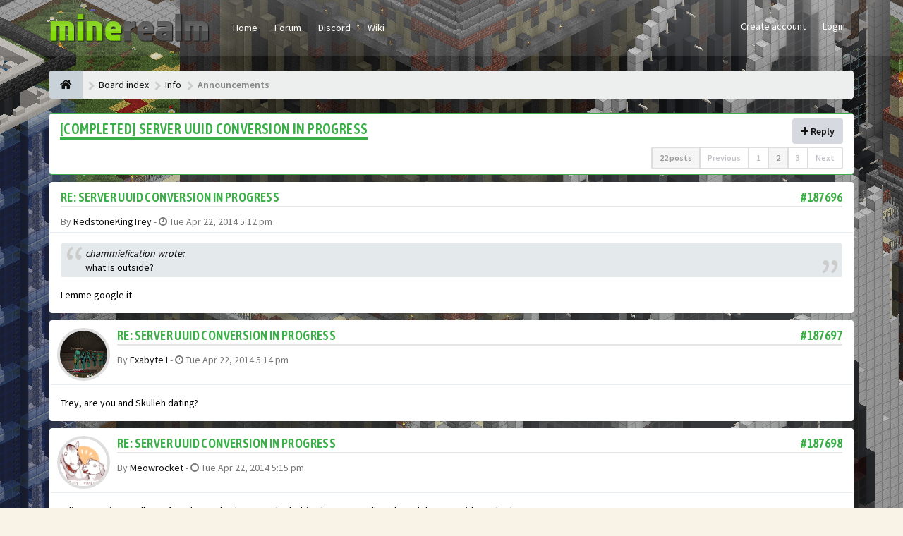

--- FILE ---
content_type: text/html; charset=UTF-8
request_url: https://www.minerealm.com/community/viewtopic.php?f=4&t=15649&sid=7c4442398936ffd2374653165c893298&start=10
body_size: 15834
content:
<!DOCTYPE html>
<html dir="ltr" lang="en-gb">
<head>
<meta charset="utf-8">
<meta name="viewport" content="width=device-width, initial-scale=1.0">
<meta name="designer" content="SiteSplat https://themeforest.net/user/themesplat/portfolio?ref=ThemeSplat">
<meta content="Minerealm Community Forums" property="og:site_name">
<!-- Place favicon.ico and apple-touch-icon.png in the root directory -->

<title>[COMPLETED] Server UUID Conversion in Progress - Page 2&nbsp;&#45;&nbsp;Minerealm Community Forums</title>
	<link rel="alternate" type="application/atom+xml" title="Feed - Minerealm Community Forums" href="/community/feed?sid=b63347bea52238ff75bf58b599da90f5">	<link rel="alternate" type="application/atom+xml" title="Feed - News" href="/community/feed/news?sid=b63347bea52238ff75bf58b599da90f5">	<link rel="alternate" type="application/atom+xml" title="Feed - All forums" href="/community/feed/forums?sid=b63347bea52238ff75bf58b599da90f5">	<link rel="alternate" type="application/atom+xml" title="Feed - New Topics" href="/community/feed/topics?sid=b63347bea52238ff75bf58b599da90f5">	<link rel="alternate" type="application/atom+xml" title="Feed - Active Topics" href="/community/feed/topics_active?sid=b63347bea52238ff75bf58b599da90f5">	<link rel="alternate" type="application/atom+xml" title="Feed - Forum - Announcements" href="/community/feed/forum/4?sid=b63347bea52238ff75bf58b599da90f5">    <link rel="alternate" type="application/atom+xml" title="Feed - Topic - " href="/community/feed/topic/15649?sid=b63347bea52238ff75bf58b599da90f5">
	<link rel="canonical" href="https://www.minerealm.com/community/viewtopic.php?t=15649&amp;start=10">

<!-- Google free font here -->
<link href='//fonts.googleapis.com/css?family=Source+Sans+Pro:400,600' rel='stylesheet'>
<link href='//fonts.googleapis.com/css?family=Asap+Condensed:600' rel='stylesheet'>

<!-- CSS files start here -->
<link href="./styles/FLATBOOTS/theme/stylesheet.css" rel="stylesheet">
<link href="./styles/FLATBOOTS/theme/plupload.css" rel="stylesheet">
	


	
		
		
<link href="./ext/sitesplat/bbemoji/styles/FLATBOOTS/theme/bbemoji.css?assets_version=476" rel="stylesheet" media="screen" />
<link href="./ext/sitesplat/flatbootsminicms/styles/FLATBOOTS/theme/minicms.css?assets_version=476" rel="stylesheet" media="screen" />
<link href="./ext/sitesplat/titlesandavatars/styles/FLATBOOTS/theme/titles_avatars.css?assets_version=476" rel="stylesheet" media="screen" />
<link href="./ext/gfksx/thanksforposts/styles/FLATBOOTS/theme/thanks.css?assets_version=476" rel="stylesheet" media="screen" />


<!-- Remove the conditional below to use the custom CSS without FLATBOOTS Mini CMS Extension -->
<link href="./styles/FLATBOOTS/theme/custom.css" rel="stylesheet">
<!-- CSS files stop here -->

<style>.spinner{position:absolute;left:45.625%;top:42.22%;left:calc(50% - 28px);top:calc(50% - 28px);height:40px;width:40px;animation:spinner .8s infinite linear;border:8px solid #8c8c8c;border-top-color:transparent;border-radius:50%}@keyframes spinner{0%{transform:rotate(0)}100%{transform:rotate(360deg)}}</style>

<!-- magic dust -->
<script src="//cdnjs.cloudflare.com/ajax/libs/headjs/1.0.3/head.load.min.js"></script>

</head>
<body data-spy="scroll" data-target=".scrollspy" id="phpbb" class="section-viewtopic ltr ">

 <header id="top" class="navbar navbar-inverse navbar-static-top flat-nav">
  <div class="container">
    <div class="navbar-header">
      <button data-target=".flat-nav-collapse" data-toggle="collapse" type="button" class="nav-tog lines-button x navbar-toggle neutro">
	   <span class="sr-only sr-nav">Toggle Navigation</span>
        <span class="lines"></span>
      </button>
	        	<a class="navbar-brand" href="/"><img style="max-height: 60px; max-width:100%; margin-top: -20px;" class="img-responsive" src="./images/../ext/sitesplat/flatbootsminicms/images/logo/minerealm-new-cropped.png" alt="" /></a>
          </div>
	        <!-- Main navigation block -->
<nav class="collapse navbar-collapse flat-nav-collapse" aria-label="Primary">
    
<ul class="nav navbar-nav navbar-nav-fancy">
		<li class="dropdown">
						 <a href="https://minerealm.com">Home</a>
			 					</li>
		<li class="dropdown">
						 <a href="//minerealm.com/community/">Forum</a>
			 					</li>
		<li class="dropdown">
						 <a href="https://discord.gg/4YWXH4w" target="_blank">Discord</a>
			 					</li>
		<li class="dropdown">
						 <a href="//wiki.minerealm.com" target="_blank">Wiki</a>
			 					</li>
</ul>

<!-- Remove ext links -->
<!-- Remove ext links -->

    <ul class="nav navbar-nav navbar-right navbar-nav-fancy">
	    		<li><a href="./ucp.php?mode=register&amp;sid=b63347bea52238ff75bf58b599da90f5">Create account</a></li>
	   	    			<li><a href="./ucp.php?mode=login&amp;redirect=viewtopic.php%3Ff%3D4%26start%3D10%26t%3D15649&amp;sid=b63347bea52238ff75bf58b599da90f5">Login</a></li>
			</ul>
		  
	</nav>      </div>
 </header>
    <div class="search-input search-input-fullscreen hidden-xs">
	   <form method="get" id="search" action="./search.php?sid=b63347bea52238ff75bf58b599da90f5">
		   <fieldset>
		   <input name="keywords" id="keywords" type="text" maxlength="128" title="Search for keywords" placeholder="Search" value="" autocomplete="off"/>
		   <div class="close">&times;</div>
		   <input type="hidden" name="sid" value="b63347bea52238ff75bf58b599da90f5" />

		   </fieldset>
        </form>
    </div>

<div style="padding-top:30px;" class="space-teaser"></div>

<div class="container">
  <!-- start content -->
  <div id="content-forum">

    	<div class="breadcrumb-line clearfix">
		<ul class="breadcrumb" itemscope itemtype="https://schema.org/BreadcrumbList">
		        				   <li><a href="./index.php?sid=b63347bea52238ff75bf58b599da90f5"><span class="icon fa fa-home"></span></a></li>
		   		   <li  itemtype="https://schema.org/ListItem" itemprop="itemListElement" itemscope><a href="./index.php?sid=b63347bea52238ff75bf58b599da90f5" data-navbar-reference="index" itemprop="item"><span itemprop="name">Board index</span></a><meta itemprop="position" content="1" /></li>
		   		
		  		   		   		   <li  itemtype="https://schema.org/ListItem" itemprop="itemListElement" itemscope><a itemprop="item" href="./viewforum.php?f=3&amp;sid=b63347bea52238ff75bf58b599da90f5" data-forum-id="3"><span itemprop="name">Info</span></a><meta itemprop="position" content="2" /></li>
		  		   		   		   <li  itemtype="https://schema.org/ListItem" itemprop="itemListElement" itemscope><a itemprop="item" href="./viewforum.php?f=4&amp;sid=b63347bea52238ff75bf58b599da90f5" data-forum-id="4"><span itemprop="name">Announcements</span></a><meta itemprop="position" content="3" /></li>
		  		</ul>
					</div>
    
	<div id="page-body">

	
    
<div class="side-segment"><h3><a href="./viewtopic.php?f=4&amp;t=15649&amp;start=10&amp;sid=b63347bea52238ff75bf58b599da90f5">[COMPLETED] Server UUID Conversion in Progress</a></h3></div>
<!-- NOTE: remove the style="display: none" when you want to have the forum description on the topic body -->
<div style="display: none;">Administrators will post announcements regarding change in rules or gameplay.<br /></div>


<div class="row">
<div class="col-md-4 col-xs-6">
</div>

<div class="col-md-8">
  <div class="pull-right">	 
     <ul class="pagination pagination-sm hidden-xs">
		 <li class="active"><a>22 posts</a></li>
		 					
		<li><a href="./viewtopic.php?f=4&amp;t=15649&amp;sid=b63347bea52238ff75bf58b599da90f5" rel="prev" role="button">Previous</a></li>
			<li><a href="./viewtopic.php?f=4&amp;t=15649&amp;sid=b63347bea52238ff75bf58b599da90f5" role="button">1</a></li>
			<li class="active"><a>2</a></li>
			<li><a href="./viewtopic.php?f=4&amp;t=15649&amp;sid=b63347bea52238ff75bf58b599da90f5&amp;start=20" role="button">3</a></li>
			<li><a href="./viewtopic.php?f=4&amp;t=15649&amp;sid=b63347bea52238ff75bf58b599da90f5&amp;start=20" rel="next" role="button">Next</a></li>
	
		     </ul>
	
	<div class="visible-xs"> 
     <ul class="pagination pagination-sm">
		<li class="active"><a>22 posts</a></li>		</ul>
	</div>
  </div>
</div> 

</div>

<div class="clearfix">
    <div class="pull-left">
   		 		 <a class="btn btn-default btn-load" href="./posting.php?mode=reply&amp;f=4&amp;t=15649&amp;sid=b63347bea52238ff75bf58b599da90f5" role="button" data-loading-text="Loading...&nbsp;<i class='fa-spin fa fa-spinner fa-lg icon-white'></i>"><i class="fa fa-plus"></i>&nbsp;Reply</a>
    	 	   </div>
   <div class="pull-right">
    

       </div>
</div>
<div class="contributor-avatars pull-right">
<ul class="list-unstyled">
<li class="shown"><a href="./memberlist.php?mode=viewprofile&amp;u=24702&amp;sid=b63347bea52238ff75bf58b599da90f5" title="Exabyte I"><img class=" avatar" src="./download/file.php?avatar=24702_1386209340.png" width="150" height="88" alt="User avatar" /></a></li><li class="shown"><a href="./memberlist.php?mode=viewprofile&amp;u=26381&amp;sid=b63347bea52238ff75bf58b599da90f5" title="RedstoneKingTrey"><img src="./styles/FLATBOOTS/theme/images/user4.png" alt="" /></a></li><li class="shown"><a href="./memberlist.php?mode=viewprofile&amp;u=14697&amp;sid=b63347bea52238ff75bf58b599da90f5" title="SkullRose"><img class=" avatar" src="./download/file.php?avatar=14697_1380166969.jpg" width="150" height="121" alt="User avatar" /></a></li><li class="shown"><a href="./memberlist.php?mode=viewprofile&amp;u=983&amp;sid=b63347bea52238ff75bf58b599da90f5" title="Meowrocket"><img class=" avatar" src="./download/file.php?avatar=983_1459991877.png" width="150" height="150" alt="User avatar" /></a></li><li class="shown"><a href="./memberlist.php?mode=viewprofile&amp;u=26305&amp;sid=b63347bea52238ff75bf58b599da90f5" title="Sandsnake"><img src="./styles/FLATBOOTS/theme/images/user4.png" alt="" /></a></li><li class="shown"><a href="./memberlist.php?mode=viewprofile&amp;u=24982&amp;sid=b63347bea52238ff75bf58b599da90f5" title="Skylord_Fox"><img src="./styles/FLATBOOTS/theme/images/user4.png" alt="" /></a></li><li class="shown"><a href="./memberlist.php?mode=viewprofile&amp;u=60&amp;sid=b63347bea52238ff75bf58b599da90f5" title="Intelli"><img class=" avatar" src="./download/file.php?avatar=60_1346973746.jpg" width="150" height="150" alt="User avatar" /></a></li><li><a data-toggle="modal" data-id="15649" href="#AvatarsDialog" class="open-AvatarsDialog" title="See all Contributors"><i class="fa fa-plus"></i></a></li>
</ul>
</div>

<div class="space10"></div>
 <div class="space10"></div>

 

<div class="postrow_container">
  <div id="p187696" class="clearfix">	
    	
	
 <article >
  <div class="panel forum-answer">
    <div class="panel-heading">
	 <div class="clearfix">
         <div id="profile187696">
			<div class="avatar-over pull-left">
									<a data-toggle="modal" data-target="#mini187696" title="User mini profile"><img src="./styles/FLATBOOTS/theme/images/no_avatar.gif" alt=""></a>
											</div>
         </div>
		<div class="side-segment"><h3 style="border-bottom: 4px solid #e5e5e5;"><a href="#p187696">Re: Server UUID Conversion in Progress</a><span class="pull-right post-id hidden-xs"><a href="./viewtopic.php?p=187696&amp;sid=b63347bea52238ff75bf58b599da90f5#p187696" title="Post">&#35;187696</a></span></h3></div>    
		<div class="clearfix">
		<div class="text-muted  pull-left">
				By&nbsp;<a href="./memberlist.php?mode=viewprofile&amp;u=26381&amp;sid=b63347bea52238ff75bf58b599da90f5" class="username">RedstoneKingTrey</a><span class="hidden-xs">&nbsp;&#45;&nbsp;<i class="fa fa-clock-o"></i>&nbsp;<time datetime="2014-04-23T01:12:49+00:00">Tue Apr 22, 2014 5:12 pm</time></span>	
				</div>
		<div class="pull-right">
		<div role="toolbar" class="btn-toolbar">
						 
		    		 
					</div>
		</div>
		</div>  
		
	 </div>
	</div>
			
    <div class="panel-body">
        <div class="clearfix">
			<div class="postbody">
                <div id="post_content187696">
									 <span class="post-date pull-left visible-xs">&#45;&nbsp;<i class="fa fa-clock-o"></i>&nbsp;Tue Apr 22, 2014 5:12 pm</span>
					 <span class="post-id pull-right visible-xs"><a href="./viewtopic.php?p=187696&amp;sid=b63347bea52238ff75bf58b599da90f5#p187696" title="Post">&#35;187696</a></span>
						        
										
										
					<span class="hidden hook-bfr-message"></span>
					<div class="content"><blockquote><cite>chammiefication wrote:</cite>what is outside?</blockquote>
Lemme google it</div>
					
										
					  															  <div id='list_thanks187696'>
</div>					                </div>
							</div>
        </div>
    </div>

		   </div>
  
 </article>
 	
<!-- // this is for the private post above at 185 -->	
 
 <!-- /.MODAL PROFILE POSTER STARTS HERE -->
    <div class="modal fade" id="mini187696" tabindex="-1" role="dialog" aria-hidden="true">
	 <div class="modal-dialog">
	  <div class="modal-content">
		<div class="modal-header">
			<button type="button" class="close" data-dismiss="modal" aria-hidden="true"><span class="awe-remove-circle"></span></button>
			<h4 class="modal-title">User mini profile</h4>
		</div>
		<div class="modal-body">
			<div class="row profile-data">
			<!-- Left Side Start -->
				<div class="col-lg-4 col-md-4 col-sm-3 col-xs-12 text-center">
				    <!-- Profile Avatar Start -->
					<div class="profile-avatar">
																		<img src="./styles/FLATBOOTS/theme/images/no_avatar.gif" alt="">
													
					</div>
					<!-- Profile Avatar End -->  
                					
						
					
										<a class="btn btn-sm btn-default" title="" href="./memberlist.php?mode=viewprofile&amp;u=26381&amp;sid=b63347bea52238ff75bf58b599da90f5">View full profile</a>
									</div>
				<!-- Left Side End -->
				<!-- Right Side Start -->
				<div class="col-lg-8 col-md-8 col-sm-9 col-xs-12">
				 <h3><a href="./memberlist.php?mode=viewprofile&amp;u=26381&amp;sid=b63347bea52238ff75bf58b599da90f5" class="username">RedstoneKingTrey</a></h3>						 
					<ul class="icon-list list-unstyled">
					 					 <li><i class="fa fa-comments"></i>&nbsp;Posts:&nbsp;10</li>					 <li><i class="fa fa-calendar"></i>&nbsp;Joined:&nbsp;Tue Apr 08, 2014 11:54 pm</li>					 <li><i class="fa fa-retweet"></i>&nbsp;Status:&nbsp;Off-line</li>
                     								
					 
																						 <li class="profile-custom-field profile-phpbb_ign"><i class="fa fa-star"></i>&nbsp;Verified IGN: RedstoneKingTrey</li>
																					</ul>
				</div>
			 <!-- Right Side End -->
            </div>
		</div>
		<div class="modal-footer">
		    			 					</div>
	   </div><!-- /.modal-content -->
	 </div><!-- /.modal-dialog -->
	</div><!-- /.modal -->
 <!-- /.MODAL PROFILE POSTER STOPS HERE -->
 
</div>
  <div id="p187697" class="clearfix">	
    	
	
 <article >
  <div class="panel forum-answer">
    <div class="panel-heading">
	 <div class="clearfix">
         <div id="profile187697">
			<div class="avatar-over pull-left">
									<a data-toggle="modal" data-target="#mini187697" title="User mini profile"><img class=" avatar" src="./download/file.php?avatar=24702_1386209340.png" width="150" height="88" alt="User avatar" /></a>											</div>
         </div>
		<div class="side-segment"><h3 style="border-bottom: 4px solid #e5e5e5;"><a href="#p187697">Re: Server UUID Conversion in Progress</a><span class="pull-right post-id hidden-xs"><a href="./viewtopic.php?p=187697&amp;sid=b63347bea52238ff75bf58b599da90f5#p187697" title="Post">&#35;187697</a></span></h3></div>    
		<div class="clearfix">
		<div class="text-muted  pull-left">
				By&nbsp;<a href="./memberlist.php?mode=viewprofile&amp;u=24702&amp;sid=b63347bea52238ff75bf58b599da90f5" class="username">Exabyte I</a><span class="hidden-xs">&nbsp;&#45;&nbsp;<i class="fa fa-clock-o"></i>&nbsp;<time datetime="2014-04-23T01:14:57+00:00">Tue Apr 22, 2014 5:14 pm</time></span>	
				</div>
		<div class="pull-right">
		<div role="toolbar" class="btn-toolbar">
						 
		    		 
					</div>
		</div>
		</div>  
		
	 </div>
	</div>
			
    <div class="panel-body">
        <div class="clearfix">
			<div class="postbody">
                <div id="post_content187697">
									 <span class="post-date pull-left visible-xs">&#45;&nbsp;<i class="fa fa-clock-o"></i>&nbsp;Tue Apr 22, 2014 5:14 pm</span>
					 <span class="post-id pull-right visible-xs"><a href="./viewtopic.php?p=187697&amp;sid=b63347bea52238ff75bf58b599da90f5#p187697" title="Post">&#35;187697</a></span>
						        
										
										
					<span class="hidden hook-bfr-message"></span>
					<div class="content">Trey, are you and Skulleh dating?</div>
					
										
					  															  <div id='list_thanks187697'>
</div>					                </div>
							</div>
        </div>
    </div>

		   </div>
  
 </article>
 	
<!-- // this is for the private post above at 185 -->	
 
 <!-- /.MODAL PROFILE POSTER STARTS HERE -->
    <div class="modal fade" id="mini187697" tabindex="-1" role="dialog" aria-hidden="true">
	 <div class="modal-dialog">
	  <div class="modal-content">
		<div class="modal-header">
			<button type="button" class="close" data-dismiss="modal" aria-hidden="true"><span class="awe-remove-circle"></span></button>
			<h4 class="modal-title">User mini profile</h4>
		</div>
		<div class="modal-body">
			<div class="row profile-data">
			<!-- Left Side Start -->
				<div class="col-lg-4 col-md-4 col-sm-3 col-xs-12 text-center">
				    <!-- Profile Avatar Start -->
					<div class="profile-avatar">
																		<a href="./memberlist.php?mode=viewprofile&amp;u=24702&amp;sid=b63347bea52238ff75bf58b599da90f5"><img class=" avatar" src="./download/file.php?avatar=24702_1386209340.png" width="150" height="88" alt="User avatar" /></a>					    							
					</div>
					<!-- Profile Avatar End -->  
                					
						
					
										<a class="btn btn-sm btn-default" title="" href="./memberlist.php?mode=viewprofile&amp;u=24702&amp;sid=b63347bea52238ff75bf58b599da90f5">View full profile</a>
									</div>
				<!-- Left Side End -->
				<!-- Right Side Start -->
				<div class="col-lg-8 col-md-8 col-sm-9 col-xs-12">
				 <h3><a href="./memberlist.php?mode=viewprofile&amp;u=24702&amp;sid=b63347bea52238ff75bf58b599da90f5" class="username">Exabyte I</a></h3>						 
					<ul class="icon-list list-unstyled">
					 					 <li><i class="fa fa-comments"></i>&nbsp;Posts:&nbsp;792</li>					 <li><i class="fa fa-calendar"></i>&nbsp;Joined:&nbsp;Sun Dec 09, 2012 3:45 pm</li>					 <li><i class="fa fa-retweet"></i>&nbsp;Status:&nbsp;Off-line</li>
                     								
					 
																						 <li class="profile-custom-field profile-phpbb_location"><i class="fa fa-star"></i>&nbsp;Location: Earth</li>
																							 <li class="profile-custom-field profile-phpbb_ign"><i class="fa fa-star"></i>&nbsp;Verified IGN: austinhenkel</li>
																					</ul>
				</div>
			 <!-- Right Side End -->
            </div>
		</div>
		<div class="modal-footer">
		    			 					</div>
	   </div><!-- /.modal-content -->
	 </div><!-- /.modal-dialog -->
	</div><!-- /.modal -->
 <!-- /.MODAL PROFILE POSTER STOPS HERE -->
 
</div>
  <div id="p187698" class="clearfix">	
    	
	
 <article >
  <div class="panel forum-answer">
    <div class="panel-heading">
	 <div class="clearfix">
         <div id="profile187698">
			<div class="avatar-over pull-left">
									<a data-toggle="modal" data-target="#mini187698" title="User mini profile"><img class=" avatar" src="./download/file.php?avatar=983_1459991877.png" width="150" height="150" alt="User avatar" /></a>											</div>
         </div>
		<div class="side-segment"><h3 style="border-bottom: 4px solid #e5e5e5;"><a href="#p187698">Re: Server UUID Conversion in Progress</a><span class="pull-right post-id hidden-xs"><a href="./viewtopic.php?p=187698&amp;sid=b63347bea52238ff75bf58b599da90f5#p187698" title="Post">&#35;187698</a></span></h3></div>    
		<div class="clearfix">
		<div class="text-muted  pull-left">
				By&nbsp;<a href="./memberlist.php?mode=viewprofile&amp;u=983&amp;sid=b63347bea52238ff75bf58b599da90f5" class="username">Meowrocket</a><span class="hidden-xs">&nbsp;&#45;&nbsp;<i class="fa fa-clock-o"></i>&nbsp;<time datetime="2014-04-23T01:15:43+00:00">Tue Apr 22, 2014 5:15 pm</time></span>	
				</div>
		<div class="pull-right">
		<div role="toolbar" class="btn-toolbar">
						 
		    		 
					</div>
		</div>
		</div>  
		
	 </div>
	</div>
			
    <div class="panel-body">
        <div class="clearfix">
			<div class="postbody">
                <div id="post_content187698">
									 <span class="post-date pull-left visible-xs">&#45;&nbsp;<i class="fa fa-clock-o"></i>&nbsp;Tue Apr 22, 2014 5:15 pm</span>
					 <span class="post-id pull-right visible-xs"><a href="./viewtopic.php?p=187698&amp;sid=b63347bea52238ff75bf58b599da90f5#p187698" title="Post">&#35;187698</a></span>
						        
										
										
					<span class="hidden hook-bfr-message"></span>
					<div class="content">Editx2: I am just really confused now, thanks guys. I had a big clever post all made and then you sidetracked me. :L</div>
					
										
					  															  <div id='list_thanks187698'>
</div>										 <div class="clearfix"></div>
					 <p class="separator text-center hidden-xs"><i class="fa fa-ellipsis-h fa-2x"></i></p>
					 <div id="sig187698" class="hidden-xs post-signature">"Bad times friend ahead. Maybe no computer. Maybe no home. I go away but we are two of soul. I will return."<br>
-Anonymous</div>
					  					                </div>
							</div>
        </div>
    </div>

		   </div>
  
 </article>
 	
<!-- // this is for the private post above at 185 -->	
 
 <!-- /.MODAL PROFILE POSTER STARTS HERE -->
    <div class="modal fade" id="mini187698" tabindex="-1" role="dialog" aria-hidden="true">
	 <div class="modal-dialog">
	  <div class="modal-content">
		<div class="modal-header">
			<button type="button" class="close" data-dismiss="modal" aria-hidden="true"><span class="awe-remove-circle"></span></button>
			<h4 class="modal-title">User mini profile</h4>
		</div>
		<div class="modal-body">
			<div class="row profile-data">
			<!-- Left Side Start -->
				<div class="col-lg-4 col-md-4 col-sm-3 col-xs-12 text-center">
				    <!-- Profile Avatar Start -->
					<div class="profile-avatar">
																		<a href="./memberlist.php?mode=viewprofile&amp;u=983&amp;sid=b63347bea52238ff75bf58b599da90f5"><img class=" avatar" src="./download/file.php?avatar=983_1459991877.png" width="150" height="150" alt="User avatar" /></a>					    							
					</div>
					<!-- Profile Avatar End -->  
                					
						
					
										<a class="btn btn-sm btn-default" title="" href="./memberlist.php?mode=viewprofile&amp;u=983&amp;sid=b63347bea52238ff75bf58b599da90f5">View full profile</a>
									</div>
				<!-- Left Side End -->
				<!-- Right Side Start -->
				<div class="col-lg-8 col-md-8 col-sm-9 col-xs-12">
				 <h3><a href="./memberlist.php?mode=viewprofile&amp;u=983&amp;sid=b63347bea52238ff75bf58b599da90f5" class="username">Meowrocket</a></h3>						 
					<ul class="icon-list list-unstyled">
					 					 <li><i class="fa fa-comments"></i>&nbsp;Posts:&nbsp;1072</li>					 <li><i class="fa fa-calendar"></i>&nbsp;Joined:&nbsp;Fri Apr 22, 2011 2:25 pm</li>					 <li><i class="fa fa-retweet"></i>&nbsp;Status:&nbsp;Off-line</li>
                     								
					 
																						 <li class="profile-custom-field profile-phpbb_location"><i class="fa fa-star"></i>&nbsp;Location: Happy Place</li>
																							 <li class="profile-custom-field profile-phpbb_ign"><i class="fa fa-star"></i>&nbsp;Verified IGN: Meowrocket</li>
																					</ul>
				</div>
			 <!-- Right Side End -->
            </div>
		</div>
		<div class="modal-footer">
		    			 					</div>
	   </div><!-- /.modal-content -->
	 </div><!-- /.modal-dialog -->
	</div><!-- /.modal -->
 <!-- /.MODAL PROFILE POSTER STOPS HERE -->
 
</div>
  <div id="p187699" class="clearfix">	
    	
	
 <article >
  <div class="panel forum-answer">
    <div class="panel-heading">
	 <div class="clearfix">
         <div id="profile187699">
			<div class="avatar-over pull-left">
									<a data-toggle="modal" data-target="#mini187699" title="User mini profile"><img class=" avatar" src="./download/file.php?avatar=14697_1380166969.jpg" width="150" height="121" alt="User avatar" /></a>											</div>
         </div>
		<div class="side-segment"><h3 style="border-bottom: 4px solid #e5e5e5;"><a href="#p187699">Re: Server UUID Conversion in Progress</a><span class="pull-right post-id hidden-xs"><a href="./viewtopic.php?p=187699&amp;sid=b63347bea52238ff75bf58b599da90f5#p187699" title="Post">&#35;187699</a></span></h3></div>    
		<div class="clearfix">
		<div class="text-muted  pull-left">
				By&nbsp;<a href="./memberlist.php?mode=viewprofile&amp;u=14697&amp;sid=b63347bea52238ff75bf58b599da90f5" class="username">SkullRose</a><span class="hidden-xs">&nbsp;&#45;&nbsp;<i class="fa fa-clock-o"></i>&nbsp;<time datetime="2014-04-23T01:19:22+00:00">Tue Apr 22, 2014 5:19 pm</time></span>	
				</div>
		<div class="pull-right">
		<div role="toolbar" class="btn-toolbar">
						 
		    		 
					</div>
		</div>
		</div>  
		
	 </div>
	</div>
			
    <div class="panel-body">
        <div class="clearfix">
			<div class="postbody">
                <div id="post_content187699">
									 <span class="post-date pull-left visible-xs">&#45;&nbsp;<i class="fa fa-clock-o"></i>&nbsp;Tue Apr 22, 2014 5:19 pm</span>
					 <span class="post-id pull-right visible-xs"><a href="./viewtopic.php?p=187699&amp;sid=b63347bea52238ff75bf58b599da90f5#p187699" title="Post">&#35;187699</a></span>
						        
										
										
					<span class="hidden hook-bfr-message"></span>
					<div class="content"><blockquote><cite>Exabyte I wrote:</cite>Trey, are you and Skulleh dating?</blockquote>

<br>
Noooooo I'm 10 years older than him xD I'm like his big sis and he's my little bro</div>
					
										
					  															  <div id='list_thanks187699'>
</div>										 <div class="clearfix"></div>
					 <p class="separator text-center hidden-xs"><i class="fa fa-ellipsis-h fa-2x"></i></p>
					 <div id="sig187699" class="hidden-xs post-signature"><img src="https://i.imgur.com/sSQcv1B.png?1" alt="Image" class="img-responsive img-post"></div>
					  					                </div>
							</div>
        </div>
    </div>

		   </div>
  
 </article>
 	
<!-- // this is for the private post above at 185 -->	
 
 <!-- /.MODAL PROFILE POSTER STARTS HERE -->
    <div class="modal fade" id="mini187699" tabindex="-1" role="dialog" aria-hidden="true">
	 <div class="modal-dialog">
	  <div class="modal-content">
		<div class="modal-header">
			<button type="button" class="close" data-dismiss="modal" aria-hidden="true"><span class="awe-remove-circle"></span></button>
			<h4 class="modal-title">User mini profile</h4>
		</div>
		<div class="modal-body">
			<div class="row profile-data">
			<!-- Left Side Start -->
				<div class="col-lg-4 col-md-4 col-sm-3 col-xs-12 text-center">
				    <!-- Profile Avatar Start -->
					<div class="profile-avatar">
																		<a href="./memberlist.php?mode=viewprofile&amp;u=14697&amp;sid=b63347bea52238ff75bf58b599da90f5"><img class=" avatar" src="./download/file.php?avatar=14697_1380166969.jpg" width="150" height="121" alt="User avatar" /></a>					    							
					</div>
					<!-- Profile Avatar End -->  
                					
						
					
										<a class="btn btn-sm btn-default" title="" href="./memberlist.php?mode=viewprofile&amp;u=14697&amp;sid=b63347bea52238ff75bf58b599da90f5">View full profile</a>
									</div>
				<!-- Left Side End -->
				<!-- Right Side Start -->
				<div class="col-lg-8 col-md-8 col-sm-9 col-xs-12">
				 <h3><a href="./memberlist.php?mode=viewprofile&amp;u=14697&amp;sid=b63347bea52238ff75bf58b599da90f5" class="username">SkullRose</a></h3>						 
					<ul class="icon-list list-unstyled">
					 					 <li><i class="fa fa-comments"></i>&nbsp;Posts:&nbsp;368</li>					 <li><i class="fa fa-calendar"></i>&nbsp;Joined:&nbsp;Tue Apr 17, 2012 2:19 pm</li>					 <li><i class="fa fa-retweet"></i>&nbsp;Status:&nbsp;Off-line</li>
                     								
					 
																						 <li class="profile-custom-field profile-phpbb_ign"><i class="fa fa-star"></i>&nbsp;Verified IGN: SkullRose</li>
																					</ul>
				</div>
			 <!-- Right Side End -->
            </div>
		</div>
		<div class="modal-footer">
		    			 					</div>
	   </div><!-- /.modal-content -->
	 </div><!-- /.modal-dialog -->
	</div><!-- /.modal -->
 <!-- /.MODAL PROFILE POSTER STOPS HERE -->
 
</div>
  <div id="p187700" class="clearfix">	
    	
	
 <article >
  <div class="panel forum-answer">
    <div class="panel-heading">
	 <div class="clearfix">
         <div id="profile187700">
			<div class="avatar-over pull-left">
									<a data-toggle="modal" data-target="#mini187700" title="User mini profile"><img class=" avatar" src="./download/file.php?avatar=24702_1386209340.png" width="150" height="88" alt="User avatar" /></a>											</div>
         </div>
		<div class="side-segment"><h3 style="border-bottom: 4px solid #e5e5e5;"><a href="#p187700">Re: Server UUID Conversion in Progress</a><span class="pull-right post-id hidden-xs"><a href="./viewtopic.php?p=187700&amp;sid=b63347bea52238ff75bf58b599da90f5#p187700" title="Post">&#35;187700</a></span></h3></div>    
		<div class="clearfix">
		<div class="text-muted  pull-left">
				By&nbsp;<a href="./memberlist.php?mode=viewprofile&amp;u=24702&amp;sid=b63347bea52238ff75bf58b599da90f5" class="username">Exabyte I</a><span class="hidden-xs">&nbsp;&#45;&nbsp;<i class="fa fa-clock-o"></i>&nbsp;<time datetime="2014-04-23T01:22:16+00:00">Tue Apr 22, 2014 5:22 pm</time></span>	
				</div>
		<div class="pull-right">
		<div role="toolbar" class="btn-toolbar">
						 
		    		 
					</div>
		</div>
		</div>  
		
	 </div>
	</div>
			
    <div class="panel-body">
        <div class="clearfix">
			<div class="postbody">
                <div id="post_content187700">
									 <span class="post-date pull-left visible-xs">&#45;&nbsp;<i class="fa fa-clock-o"></i>&nbsp;Tue Apr 22, 2014 5:22 pm</span>
					 <span class="post-id pull-right visible-xs"><a href="./viewtopic.php?p=187700&amp;sid=b63347bea52238ff75bf58b599da90f5#p187700" title="Post">&#35;187700</a></span>
						        
										
										
					<span class="hidden hook-bfr-message"></span>
					<div class="content">That's what I was thinking but in his profile pic it made it look like you two were dating xD<br>
He took the picture down now lol!</div>
					
										
					  															  <div id='list_thanks187700'>
</div>					                </div>
							</div>
        </div>
    </div>

		   </div>
  
 </article>
 	
<!-- // this is for the private post above at 185 -->	
 
 <!-- /.MODAL PROFILE POSTER STARTS HERE -->
    <div class="modal fade" id="mini187700" tabindex="-1" role="dialog" aria-hidden="true">
	 <div class="modal-dialog">
	  <div class="modal-content">
		<div class="modal-header">
			<button type="button" class="close" data-dismiss="modal" aria-hidden="true"><span class="awe-remove-circle"></span></button>
			<h4 class="modal-title">User mini profile</h4>
		</div>
		<div class="modal-body">
			<div class="row profile-data">
			<!-- Left Side Start -->
				<div class="col-lg-4 col-md-4 col-sm-3 col-xs-12 text-center">
				    <!-- Profile Avatar Start -->
					<div class="profile-avatar">
																		<a href="./memberlist.php?mode=viewprofile&amp;u=24702&amp;sid=b63347bea52238ff75bf58b599da90f5"><img class=" avatar" src="./download/file.php?avatar=24702_1386209340.png" width="150" height="88" alt="User avatar" /></a>					    							
					</div>
					<!-- Profile Avatar End -->  
                					
						
					
										<a class="btn btn-sm btn-default" title="" href="./memberlist.php?mode=viewprofile&amp;u=24702&amp;sid=b63347bea52238ff75bf58b599da90f5">View full profile</a>
									</div>
				<!-- Left Side End -->
				<!-- Right Side Start -->
				<div class="col-lg-8 col-md-8 col-sm-9 col-xs-12">
				 <h3><a href="./memberlist.php?mode=viewprofile&amp;u=24702&amp;sid=b63347bea52238ff75bf58b599da90f5" class="username">Exabyte I</a></h3>						 
					<ul class="icon-list list-unstyled">
					 					 <li><i class="fa fa-comments"></i>&nbsp;Posts:&nbsp;792</li>					 <li><i class="fa fa-calendar"></i>&nbsp;Joined:&nbsp;Sun Dec 09, 2012 3:45 pm</li>					 <li><i class="fa fa-retweet"></i>&nbsp;Status:&nbsp;Off-line</li>
                     								
					 
																						 <li class="profile-custom-field profile-phpbb_location"><i class="fa fa-star"></i>&nbsp;Location: Earth</li>
																							 <li class="profile-custom-field profile-phpbb_ign"><i class="fa fa-star"></i>&nbsp;Verified IGN: austinhenkel</li>
																					</ul>
				</div>
			 <!-- Right Side End -->
            </div>
		</div>
		<div class="modal-footer">
		    			 					</div>
	   </div><!-- /.modal-content -->
	 </div><!-- /.modal-dialog -->
	</div><!-- /.modal -->
 <!-- /.MODAL PROFILE POSTER STOPS HERE -->
 
</div>
  <div id="p187701" class="clearfix">	
    	
	
 <article >
  <div class="panel forum-answer">
    <div class="panel-heading">
	 <div class="clearfix">
         <div id="profile187701">
			<div class="avatar-over pull-left">
									<a data-toggle="modal" data-target="#mini187701" title="User mini profile"><img class=" avatar" src="./download/file.php?avatar=14697_1380166969.jpg" width="150" height="121" alt="User avatar" /></a>											</div>
         </div>
		<div class="side-segment"><h3 style="border-bottom: 4px solid #e5e5e5;"><a href="#p187701">Re: Server UUID Conversion in Progress</a><span class="pull-right post-id hidden-xs"><a href="./viewtopic.php?p=187701&amp;sid=b63347bea52238ff75bf58b599da90f5#p187701" title="Post">&#35;187701</a></span></h3></div>    
		<div class="clearfix">
		<div class="text-muted  pull-left">
				By&nbsp;<a href="./memberlist.php?mode=viewprofile&amp;u=14697&amp;sid=b63347bea52238ff75bf58b599da90f5" class="username">SkullRose</a><span class="hidden-xs">&nbsp;&#45;&nbsp;<i class="fa fa-clock-o"></i>&nbsp;<time datetime="2014-04-23T01:23:28+00:00">Tue Apr 22, 2014 5:23 pm</time></span>	
				</div>
		<div class="pull-right">
		<div role="toolbar" class="btn-toolbar">
						 
		    		 
					</div>
		</div>
		</div>  
		
	 </div>
	</div>
			
    <div class="panel-body">
        <div class="clearfix">
			<div class="postbody">
                <div id="post_content187701">
									 <span class="post-date pull-left visible-xs">&#45;&nbsp;<i class="fa fa-clock-o"></i>&nbsp;Tue Apr 22, 2014 5:23 pm</span>
					 <span class="post-id pull-right visible-xs"><a href="./viewtopic.php?p=187701&amp;sid=b63347bea52238ff75bf58b599da90f5#p187701" title="Post">&#35;187701</a></span>
						        
										
										
					<span class="hidden hook-bfr-message"></span>
					<div class="content">No no he just got overly excited that we are such great friends and he was recently unbanned lol<br>
<br>
And just to throw it out there I do have a b.f. (ssjbloodwar) that I live with xD</div>
					
										
					  															  <div id='list_thanks187701'>
</div>										 <div class="clearfix"></div>
					 <p class="separator text-center hidden-xs"><i class="fa fa-ellipsis-h fa-2x"></i></p>
					 <div id="sig187701" class="hidden-xs post-signature"><img src="https://i.imgur.com/sSQcv1B.png?1" alt="Image" class="img-responsive img-post"></div>
					  					                </div>
							</div>
        </div>
    </div>

		   </div>
  
 </article>
 	
<!-- // this is for the private post above at 185 -->	
 
 <!-- /.MODAL PROFILE POSTER STARTS HERE -->
    <div class="modal fade" id="mini187701" tabindex="-1" role="dialog" aria-hidden="true">
	 <div class="modal-dialog">
	  <div class="modal-content">
		<div class="modal-header">
			<button type="button" class="close" data-dismiss="modal" aria-hidden="true"><span class="awe-remove-circle"></span></button>
			<h4 class="modal-title">User mini profile</h4>
		</div>
		<div class="modal-body">
			<div class="row profile-data">
			<!-- Left Side Start -->
				<div class="col-lg-4 col-md-4 col-sm-3 col-xs-12 text-center">
				    <!-- Profile Avatar Start -->
					<div class="profile-avatar">
																		<a href="./memberlist.php?mode=viewprofile&amp;u=14697&amp;sid=b63347bea52238ff75bf58b599da90f5"><img class=" avatar" src="./download/file.php?avatar=14697_1380166969.jpg" width="150" height="121" alt="User avatar" /></a>					    							
					</div>
					<!-- Profile Avatar End -->  
                					
						
					
										<a class="btn btn-sm btn-default" title="" href="./memberlist.php?mode=viewprofile&amp;u=14697&amp;sid=b63347bea52238ff75bf58b599da90f5">View full profile</a>
									</div>
				<!-- Left Side End -->
				<!-- Right Side Start -->
				<div class="col-lg-8 col-md-8 col-sm-9 col-xs-12">
				 <h3><a href="./memberlist.php?mode=viewprofile&amp;u=14697&amp;sid=b63347bea52238ff75bf58b599da90f5" class="username">SkullRose</a></h3>						 
					<ul class="icon-list list-unstyled">
					 					 <li><i class="fa fa-comments"></i>&nbsp;Posts:&nbsp;368</li>					 <li><i class="fa fa-calendar"></i>&nbsp;Joined:&nbsp;Tue Apr 17, 2012 2:19 pm</li>					 <li><i class="fa fa-retweet"></i>&nbsp;Status:&nbsp;Off-line</li>
                     								
					 
																						 <li class="profile-custom-field profile-phpbb_ign"><i class="fa fa-star"></i>&nbsp;Verified IGN: SkullRose</li>
																					</ul>
				</div>
			 <!-- Right Side End -->
            </div>
		</div>
		<div class="modal-footer">
		    			 					</div>
	   </div><!-- /.modal-content -->
	 </div><!-- /.modal-dialog -->
	</div><!-- /.modal -->
 <!-- /.MODAL PROFILE POSTER STOPS HERE -->
 
</div>
  <div id="p187702" class="clearfix">	
    	
	
 <article >
  <div class="panel forum-answer">
    <div class="panel-heading">
	 <div class="clearfix">
         <div id="profile187702">
			<div class="avatar-over pull-left">
									<a data-toggle="modal" data-target="#mini187702" title="User mini profile"><img src="./styles/FLATBOOTS/theme/images/no_avatar.gif" alt=""></a>
											</div>
         </div>
		<div class="side-segment"><h3 style="border-bottom: 4px solid #e5e5e5;"><a href="#p187702">Re: Server UUID Conversion in Progress</a><span class="pull-right post-id hidden-xs"><a href="./viewtopic.php?p=187702&amp;sid=b63347bea52238ff75bf58b599da90f5#p187702" title="Post">&#35;187702</a></span></h3></div>    
		<div class="clearfix">
		<div class="text-muted  pull-left">
				By&nbsp;<a href="./memberlist.php?mode=viewprofile&amp;u=24982&amp;sid=b63347bea52238ff75bf58b599da90f5" class="username">Skylord_Fox</a><span class="hidden-xs">&nbsp;&#45;&nbsp;<i class="fa fa-clock-o"></i>&nbsp;<time datetime="2014-04-23T01:32:34+00:00">Tue Apr 22, 2014 5:32 pm</time></span>	
				</div>
		<div class="pull-right">
		<div role="toolbar" class="btn-toolbar">
						 
		    		 
					</div>
		</div>
		</div>  
		
	 </div>
	</div>
			
    <div class="panel-body">
        <div class="clearfix">
			<div class="postbody">
                <div id="post_content187702">
									 <span class="post-date pull-left visible-xs">&#45;&nbsp;<i class="fa fa-clock-o"></i>&nbsp;Tue Apr 22, 2014 5:32 pm</span>
					 <span class="post-id pull-right visible-xs"><a href="./viewtopic.php?p=187702&amp;sid=b63347bea52238ff75bf58b599da90f5#p187702" title="Post">&#35;187702</a></span>
						        
										
										
					<span class="hidden hook-bfr-message"></span>
					<div class="content"><blockquote><cite>Hyperion wrote:</cite>Hyperion suggests staying inside! The outdoors are dangerous, and do not have cable. </blockquote></div>
					
										
					  															  <div id='list_thanks187702'>
</div>										 <div class="clearfix"></div>
					 <p class="separator text-center hidden-xs"><i class="fa fa-ellipsis-h fa-2x"></i></p>
					 <div id="sig187702" class="hidden-xs post-signature"><span style="font-size:85%;line-height:116%"><span style="color:grey">I'm just here for the Nostalgia I guess.</span></span></div>
					  					                </div>
							</div>
        </div>
    </div>

		   </div>
  
 </article>
 	
<!-- // this is for the private post above at 185 -->	
 
 <!-- /.MODAL PROFILE POSTER STARTS HERE -->
    <div class="modal fade" id="mini187702" tabindex="-1" role="dialog" aria-hidden="true">
	 <div class="modal-dialog">
	  <div class="modal-content">
		<div class="modal-header">
			<button type="button" class="close" data-dismiss="modal" aria-hidden="true"><span class="awe-remove-circle"></span></button>
			<h4 class="modal-title">User mini profile</h4>
		</div>
		<div class="modal-body">
			<div class="row profile-data">
			<!-- Left Side Start -->
				<div class="col-lg-4 col-md-4 col-sm-3 col-xs-12 text-center">
				    <!-- Profile Avatar Start -->
					<div class="profile-avatar">
																		<img src="./styles/FLATBOOTS/theme/images/no_avatar.gif" alt="">
													
					</div>
					<!-- Profile Avatar End -->  
                					
						
					
										<a class="btn btn-sm btn-default" title="" href="./memberlist.php?mode=viewprofile&amp;u=24982&amp;sid=b63347bea52238ff75bf58b599da90f5">View full profile</a>
									</div>
				<!-- Left Side End -->
				<!-- Right Side Start -->
				<div class="col-lg-8 col-md-8 col-sm-9 col-xs-12">
				 <h3><a href="./memberlist.php?mode=viewprofile&amp;u=24982&amp;sid=b63347bea52238ff75bf58b599da90f5" class="username">Skylord_Fox</a></h3>						 
					<ul class="icon-list list-unstyled">
					 					 <li><i class="fa fa-comments"></i>&nbsp;Posts:&nbsp;1171</li>					 <li><i class="fa fa-calendar"></i>&nbsp;Joined:&nbsp;Tue Jan 15, 2013 7:30 pm</li>					 <li><i class="fa fa-retweet"></i>&nbsp;Status:&nbsp;Off-line</li>
                     								
					 
																						 <li class="profile-custom-field profile-phpbb_location"><i class="fa fa-star"></i>&nbsp;Location: Stuck in the Tower</li>
																							 <li class="profile-custom-field profile-phpbb_ign"><i class="fa fa-star"></i>&nbsp;Verified IGN: Skylord_Fox</li>
																					</ul>
				</div>
			 <!-- Right Side End -->
            </div>
		</div>
		<div class="modal-footer">
		    			 					</div>
	   </div><!-- /.modal-content -->
	 </div><!-- /.modal-dialog -->
	</div><!-- /.modal -->
 <!-- /.MODAL PROFILE POSTER STOPS HERE -->
 
</div>
  <div id="p187705" class="clearfix">	
    	
	
 <article >
  <div class="panel forum-answer">
    <div class="panel-heading">
	 <div class="clearfix">
         <div id="profile187705">
			<div class="avatar-over pull-left">
									<a data-toggle="modal" data-target="#mini187705" title="User mini profile"><img src="./styles/FLATBOOTS/theme/images/no_avatar.gif" alt=""></a>
											</div>
         </div>
		<div class="side-segment"><h3 style="border-bottom: 4px solid #e5e5e5;"><a href="#p187705">Re: Server UUID Conversion in Progress</a><span class="pull-right post-id hidden-xs"><a href="./viewtopic.php?p=187705&amp;sid=b63347bea52238ff75bf58b599da90f5#p187705" title="Post">&#35;187705</a></span></h3></div>    
		<div class="clearfix">
		<div class="text-muted  pull-left">
				By&nbsp;<a href="./memberlist.php?mode=viewprofile&amp;u=26305&amp;sid=b63347bea52238ff75bf58b599da90f5" class="username">Sandsnake</a><span class="hidden-xs">&nbsp;&#45;&nbsp;<i class="fa fa-clock-o"></i>&nbsp;<time datetime="2014-04-23T01:54:07+00:00">Tue Apr 22, 2014 5:54 pm</time></span>	
				</div>
		<div class="pull-right">
		<div role="toolbar" class="btn-toolbar">
						 
		    		 
					</div>
		</div>
		</div>  
		
	 </div>
	</div>
			
    <div class="panel-body">
        <div class="clearfix">
			<div class="postbody">
                <div id="post_content187705">
									 <span class="post-date pull-left visible-xs">&#45;&nbsp;<i class="fa fa-clock-o"></i>&nbsp;Tue Apr 22, 2014 5:54 pm</span>
					 <span class="post-id pull-right visible-xs"><a href="./viewtopic.php?p=187705&amp;sid=b63347bea52238ff75bf58b599da90f5#p187705" title="Post">&#35;187705</a></span>
						        
										
										
					<span class="hidden hook-bfr-message"></span>
					<div class="content">Figures. Girl's night out for the wife, I get the kids in bed, sit down to enjoy a rare evening to myself and upgrade in progress...  <img class="smilies" src="./images/smilies/smiley_frown.png" width="16" height="16" alt=":(" title="Sad"></div>
					
										
					  															  <div id='list_thanks187705'>
</div>					                </div>
							</div>
        </div>
    </div>

		   </div>
  
 </article>
 	
<!-- // this is for the private post above at 185 -->	
 
 <!-- /.MODAL PROFILE POSTER STARTS HERE -->
    <div class="modal fade" id="mini187705" tabindex="-1" role="dialog" aria-hidden="true">
	 <div class="modal-dialog">
	  <div class="modal-content">
		<div class="modal-header">
			<button type="button" class="close" data-dismiss="modal" aria-hidden="true"><span class="awe-remove-circle"></span></button>
			<h4 class="modal-title">User mini profile</h4>
		</div>
		<div class="modal-body">
			<div class="row profile-data">
			<!-- Left Side Start -->
				<div class="col-lg-4 col-md-4 col-sm-3 col-xs-12 text-center">
				    <!-- Profile Avatar Start -->
					<div class="profile-avatar">
																		<img src="./styles/FLATBOOTS/theme/images/no_avatar.gif" alt="">
													
					</div>
					<!-- Profile Avatar End -->  
                					
						
					
										<a class="btn btn-sm btn-default" title="" href="./memberlist.php?mode=viewprofile&amp;u=26305&amp;sid=b63347bea52238ff75bf58b599da90f5">View full profile</a>
									</div>
				<!-- Left Side End -->
				<!-- Right Side Start -->
				<div class="col-lg-8 col-md-8 col-sm-9 col-xs-12">
				 <h3><a href="./memberlist.php?mode=viewprofile&amp;u=26305&amp;sid=b63347bea52238ff75bf58b599da90f5" class="username">Sandsnake</a></h3>						 
					<ul class="icon-list list-unstyled">
					 					 <li><i class="fa fa-comments"></i>&nbsp;Posts:&nbsp;68</li>					 <li><i class="fa fa-calendar"></i>&nbsp;Joined:&nbsp;Fri Jan 31, 2014 9:20 pm</li>					 <li><i class="fa fa-retweet"></i>&nbsp;Status:&nbsp;Off-line</li>
                     								
					 
																						 <li class="profile-custom-field profile-phpbb_ign"><i class="fa fa-star"></i>&nbsp;Verified IGN: Sandsnake1</li>
																					</ul>
				</div>
			 <!-- Right Side End -->
            </div>
		</div>
		<div class="modal-footer">
		    			 					</div>
	   </div><!-- /.modal-content -->
	 </div><!-- /.modal-dialog -->
	</div><!-- /.modal -->
 <!-- /.MODAL PROFILE POSTER STOPS HERE -->
 
</div>
  <div id="p187714" class="clearfix">	
    	
	
 <article >
  <div class="panel forum-answer">
    <div class="panel-heading">
	 <div class="clearfix">
         <div id="profile187714">
			<div class="avatar-over pull-left">
									<a data-toggle="modal" data-target="#mini187714" title="User mini profile"><img class=" avatar" src="./download/file.php?avatar=60_1346973746.jpg" width="150" height="150" alt="User avatar" /></a>											</div>
         </div>
		<div class="side-segment"><h3 style="border-bottom: 4px solid #e5e5e5;"><a href="#p187714">Re: [COMPLETED] Server UUID Conversion in Progress</a><span class="pull-right post-id hidden-xs"><a href="./viewtopic.php?p=187714&amp;sid=b63347bea52238ff75bf58b599da90f5#p187714" title="Post">&#35;187714</a></span></h3></div>    
		<div class="clearfix">
		<div class="text-muted  pull-left">
				By&nbsp;<a href="./memberlist.php?mode=viewprofile&amp;u=60&amp;sid=b63347bea52238ff75bf58b599da90f5" style="color: #CC0000;" class="username-coloured">Intelli</a><span class="hidden-xs">&nbsp;&#45;&nbsp;<i class="fa fa-clock-o"></i>&nbsp;<time datetime="2014-04-23T02:27:46+00:00">Tue Apr 22, 2014 6:27 pm</time></span>	
				</div>
		<div class="pull-right">
		<div role="toolbar" class="btn-toolbar">
						 
		    		 
					</div>
		</div>
		</div>  
		
	 </div>
	</div>
			
    <div class="panel-body">
        <div class="clearfix">
			<div class="postbody">
                <div id="post_content187714">
									 <span class="post-date pull-left visible-xs">&#45;&nbsp;<i class="fa fa-clock-o"></i>&nbsp;Tue Apr 22, 2014 6:27 pm</span>
					 <span class="post-id pull-right visible-xs"><a href="./viewtopic.php?p=187714&amp;sid=b63347bea52238ff75bf58b599da90f5#p187714" title="Post">&#35;187714</a></span>
						        
										
										
					<span class="hidden hook-bfr-message"></span>
					<div class="content">Server is back up.</div>
					
										
					  															  <div id='list_thanks187714'>
</div>										 <div class="clearfix"></div>
					 <p class="separator text-center hidden-xs"><i class="fa fa-ellipsis-h fa-2x"></i></p>
					 <div id="sig187714" class="hidden-xs post-signature"><em>"When you do things right, people won't be sure you've done anything at all."</em></div>
					  					                </div>
							</div>
        </div>
    </div>

		   </div>
  
 </article>
 	
<!-- // this is for the private post above at 185 -->	
 
 <!-- /.MODAL PROFILE POSTER STARTS HERE -->
    <div class="modal fade" id="mini187714" tabindex="-1" role="dialog" aria-hidden="true">
	 <div class="modal-dialog">
	  <div class="modal-content">
		<div class="modal-header">
			<button type="button" class="close" data-dismiss="modal" aria-hidden="true"><span class="awe-remove-circle"></span></button>
			<h4 class="modal-title">User mini profile</h4>
		</div>
		<div class="modal-body">
			<div class="row profile-data">
			<!-- Left Side Start -->
				<div class="col-lg-4 col-md-4 col-sm-3 col-xs-12 text-center">
				    <!-- Profile Avatar Start -->
					<div class="profile-avatar">
																		<a href="./memberlist.php?mode=viewprofile&amp;u=60&amp;sid=b63347bea52238ff75bf58b599da90f5"><img class=" avatar" src="./download/file.php?avatar=60_1346973746.jpg" width="150" height="150" alt="User avatar" /></a>					    							
					</div>
					<!-- Profile Avatar End -->  
                					
						
					
										<a class="btn btn-sm btn-default" title="" href="./memberlist.php?mode=viewprofile&amp;u=60&amp;sid=b63347bea52238ff75bf58b599da90f5">View full profile</a>
									</div>
				<!-- Left Side End -->
				<!-- Right Side Start -->
				<div class="col-lg-8 col-md-8 col-sm-9 col-xs-12">
				 <h3><a href="./memberlist.php?mode=viewprofile&amp;u=60&amp;sid=b63347bea52238ff75bf58b599da90f5" style="color: #CC0000;" class="username-coloured">Intelli</a></h3>						 
					<ul class="icon-list list-unstyled">
					 					 <li><i class="fa fa-comments"></i>&nbsp;Posts:&nbsp;3035</li>					 <li><i class="fa fa-calendar"></i>&nbsp;Joined:&nbsp;Thu Dec 02, 2010 5:51 pm</li>					 <li><i class="fa fa-retweet"></i>&nbsp;Status:&nbsp;Off-line</li>
                     								
					 
																						 <li class="profile-custom-field profile-phpbb_ign"><i class="fa fa-star"></i>&nbsp;Verified IGN: Intelli</li>
																					</ul>
				</div>
			 <!-- Right Side End -->
            </div>
		</div>
		<div class="modal-footer">
		    			 					</div>
	   </div><!-- /.modal-content -->
	 </div><!-- /.modal-dialog -->
	</div><!-- /.modal -->
 <!-- /.MODAL PROFILE POSTER STOPS HERE -->
 
</div>
  <div id="p187715" class="clearfix">	
    	
	
 <article >
  <div class="panel forum-answer">
    <div class="panel-heading">
	 <div class="clearfix">
         <div id="profile187715">
			<div class="avatar-over pull-left">
									<a data-toggle="modal" data-target="#mini187715" title="User mini profile"><img class=" avatar" src="./download/file.php?avatar=24702_1386209340.png" width="150" height="88" alt="User avatar" /></a>											</div>
         </div>
		<div class="side-segment"><h3 style="border-bottom: 4px solid #e5e5e5;"><a href="#p187715">Re: [COMPLETED] Server UUID Conversion in Progress</a><span class="pull-right post-id hidden-xs"><a href="./viewtopic.php?p=187715&amp;sid=b63347bea52238ff75bf58b599da90f5#p187715" title="Post">&#35;187715</a></span></h3></div>    
		<div class="clearfix">
		<div class="text-muted  pull-left">
				By&nbsp;<a href="./memberlist.php?mode=viewprofile&amp;u=24702&amp;sid=b63347bea52238ff75bf58b599da90f5" class="username">Exabyte I</a><span class="hidden-xs">&nbsp;&#45;&nbsp;<i class="fa fa-clock-o"></i>&nbsp;<time datetime="2014-04-23T02:38:40+00:00">Tue Apr 22, 2014 6:38 pm</time></span>	
				</div>
		<div class="pull-right">
		<div role="toolbar" class="btn-toolbar">
						 
		    		 
					</div>
		</div>
		</div>  
		
	 </div>
	</div>
			
    <div class="panel-body">
        <div class="clearfix">
			<div class="postbody">
                <div id="post_content187715">
									 <span class="post-date pull-left visible-xs">&#45;&nbsp;<i class="fa fa-clock-o"></i>&nbsp;Tue Apr 22, 2014 6:38 pm</span>
					 <span class="post-id pull-right visible-xs"><a href="./viewtopic.php?p=187715&amp;sid=b63347bea52238ff75bf58b599da90f5#p187715" title="Post">&#35;187715</a></span>
						        
										
										
					<span class="hidden hook-bfr-message"></span>
					<div class="content">Thank Notch!</div>
					
										
					  															  <div id='list_thanks187715'>
</div>					                </div>
							</div>
        </div>
    </div>

		   </div>
  
 </article>
 	
<!-- // this is for the private post above at 185 -->	
 
 <!-- /.MODAL PROFILE POSTER STARTS HERE -->
    <div class="modal fade" id="mini187715" tabindex="-1" role="dialog" aria-hidden="true">
	 <div class="modal-dialog">
	  <div class="modal-content">
		<div class="modal-header">
			<button type="button" class="close" data-dismiss="modal" aria-hidden="true"><span class="awe-remove-circle"></span></button>
			<h4 class="modal-title">User mini profile</h4>
		</div>
		<div class="modal-body">
			<div class="row profile-data">
			<!-- Left Side Start -->
				<div class="col-lg-4 col-md-4 col-sm-3 col-xs-12 text-center">
				    <!-- Profile Avatar Start -->
					<div class="profile-avatar">
																		<a href="./memberlist.php?mode=viewprofile&amp;u=24702&amp;sid=b63347bea52238ff75bf58b599da90f5"><img class=" avatar" src="./download/file.php?avatar=24702_1386209340.png" width="150" height="88" alt="User avatar" /></a>					    							
					</div>
					<!-- Profile Avatar End -->  
                					
						
					
										<a class="btn btn-sm btn-default" title="" href="./memberlist.php?mode=viewprofile&amp;u=24702&amp;sid=b63347bea52238ff75bf58b599da90f5">View full profile</a>
									</div>
				<!-- Left Side End -->
				<!-- Right Side Start -->
				<div class="col-lg-8 col-md-8 col-sm-9 col-xs-12">
				 <h3><a href="./memberlist.php?mode=viewprofile&amp;u=24702&amp;sid=b63347bea52238ff75bf58b599da90f5" class="username">Exabyte I</a></h3>						 
					<ul class="icon-list list-unstyled">
					 					 <li><i class="fa fa-comments"></i>&nbsp;Posts:&nbsp;792</li>					 <li><i class="fa fa-calendar"></i>&nbsp;Joined:&nbsp;Sun Dec 09, 2012 3:45 pm</li>					 <li><i class="fa fa-retweet"></i>&nbsp;Status:&nbsp;Off-line</li>
                     								
					 
																						 <li class="profile-custom-field profile-phpbb_location"><i class="fa fa-star"></i>&nbsp;Location: Earth</li>
																							 <li class="profile-custom-field profile-phpbb_ign"><i class="fa fa-star"></i>&nbsp;Verified IGN: austinhenkel</li>
																					</ul>
				</div>
			 <!-- Right Side End -->
            </div>
		</div>
		<div class="modal-footer">
		    			 					</div>
	   </div><!-- /.modal-content -->
	 </div><!-- /.modal-dialog -->
	</div><!-- /.modal -->
 <!-- /.MODAL PROFILE POSTER STOPS HERE -->
 
</div>
</div>


<div class="clearfix">
   <div class="pull-left">
   		 		 <a class="btn btn-default btn-load" href="./posting.php?mode=reply&amp;f=4&amp;t=15649&amp;sid=b63347bea52238ff75bf58b599da90f5" role="button" data-loading-text="Loading...&nbsp;<i class='fa-spin fa fa-spinner fa-lg icon-white'></i>"><i class="fa fa-plus"></i>&nbsp;Reply</a>
    	 	  </div>

 <div class="pull-right">
     <ul class="pagination pagination-sm hidden-xs pagination-bottom">
	 	<li><a title="" href="javascript:void(0);" data-target=".sorting" data-toggle="collapse">Options</a></li>				
     	  <li class="active"><a>22 posts</a></li>
			
		<li><a href="./viewtopic.php?f=4&amp;t=15649&amp;sid=b63347bea52238ff75bf58b599da90f5" rel="prev" role="button">Previous</a></li>
			<li><a href="./viewtopic.php?f=4&amp;t=15649&amp;sid=b63347bea52238ff75bf58b599da90f5" role="button">1</a></li>
			<li class="active"><a>2</a></li>
			<li><a href="./viewtopic.php?f=4&amp;t=15649&amp;sid=b63347bea52238ff75bf58b599da90f5&amp;start=20" role="button">3</a></li>
			<li><a href="./viewtopic.php?f=4&amp;t=15649&amp;sid=b63347bea52238ff75bf58b599da90f5&amp;start=20" rel="next" role="button">Next</a></li>
	
		     </ul>
	 
	<div class="visible-xs"> 
	<ul class="pagination pagination-sm pagination-bottom">
	 	 <li><a title="" href="javascript:void(0);" data-target=".sorting" data-toggle="collapse"><i class="fa fa-cog"></i></a></li>				
	 <li><a class="pagination-trigger" data-placement="top">Page <strong>2</strong> of <strong>3</strong></a></li>
	 <li class="active"><a>22 posts</a></li>
	</ul>
	</div>
 </div>
</div>

<div class="clearfix">
   <div class="pull-right">
	<div class="visible-xs"> 
	 <ul class="pagination pagination-sm pagination-bottom">
	 			
		<li><a href="./viewtopic.php?f=4&amp;t=15649&amp;sid=b63347bea52238ff75bf58b599da90f5" rel="prev" role="button"><i class="fa fa-chevron-left"></i></a></li>
			<li><a href="./viewtopic.php?f=4&amp;t=15649&amp;sid=b63347bea52238ff75bf58b599da90f5" role="button">1</a></li>
			<li class="active"><a>2</a></li>
			<li><a href="./viewtopic.php?f=4&amp;t=15649&amp;sid=b63347bea52238ff75bf58b599da90f5&amp;start=20" role="button">3</a></li>
			<li><a href="./viewtopic.php?f=4&amp;t=15649&amp;sid=b63347bea52238ff75bf58b599da90f5&amp;start=20" rel="next" role="button"><i class="fa fa-chevron-right"></i></a></li>
	
			 </ul>
	</div>
   </div>
</div>

<div class="space10"></div>
<div class="pull-left">
	<a href="./viewforum.php?f=4&amp;sid=b63347bea52238ff75bf58b599da90f5" accesskey="r"><i class="fa fa-chevron-left"></i>&nbsp;Return to “Announcements”</a>
</div>
<div class="space10"></div>
<div class="space10"></div>

			<fieldset class="controls-row">
        <div class="sorting collapse">
			<div class="panel panel-default">
				<div class="panel-body">
					 <div class="row">
					<form class="form-horizontal" method="post" action="./viewtopic.php?f=4&amp;t=15649&amp;start=10&amp;sid=b63347bea52238ff75bf58b599da90f5">
						<div class="col-md-3 col-sm-3"> 
                         <label for="st">Display:</label>
                            <div class="control-row">
                              <select class="selectpicker" data-width="100%" data-style="btn btn-default form-control" data-container="body" name="st" id="st"><option value="0" selected="selected">All posts</option><option value="1">1 day</option><option value="7">7 days</option><option value="14">2 weeks</option><option value="30">1 month</option><option value="90">3 months</option><option value="180">6 months</option><option value="365">1 year</option></select>
                            </div>
						</div>
	                    <div class="col-md-3 col-sm-3"> 
                          <label for="sk">Sort by:</label>
                            <div class="control-row">
                              <select class="selectpicker" data-width="100%" data-style="btn btn-default form-control" data-container="body" name="sk" id="sk"><option value="a">Author</option><option value="t" selected="selected">Post time</option><option value="s">Subject</option></select>
                            </div>
						</div>				
						<div class="col-md-3 col-sm-3">  
                           <label for="sd">Sort by:</label>
                            <div class="control-row">
							<div class="input-group">
                             <select class="selectpicker" data-width="100%" data-style="btn btn-default form-control" data-container="body" name="sd" id="sd"><option value="a" selected="selected">Ascending</option><option value="d">Descending</option></select>
							 <span class="input-group-btn">
                              <button class="btn btn-default" name="sort" type="submit">Go</button>
							</span>
							</div>
						    </div>   
						</div>
					</form>
					<div class="col-md-3 col-sm-3"> 
                      <label accesskey="j">Jump to:</label>
                       <div class="control-row">
                         <div id="jumpbox" class="dropdown">
  <button class="btn btn-default btn-block dropdown-toggle" type="button" data-toggle="dropdown" aria-expanded="true">
   Select the forum to jump to
    <span class="caret"></span>
  </button>
  <ul class="dropdown-menu jumpbox-dropdown" role="menu" style="width: 100%;">
  <!-- <li role="presentation" class="dropdown-header">Dropdown header</li> -->
    	 		 	 <li role="presentation" class="jumpbox-cat-link"><a role="menuitem" tabindex="-1" href="./viewforum.php?f=3&amp;sid=b63347bea52238ff75bf58b599da90f5">Info</a></li>
	 		 	 <li role="presentation" class="jumpbox-sub-link"><a role="menuitem" tabindex="-1" href="./viewforum.php?f=4&amp;sid=b63347bea52238ff75bf58b599da90f5">&nbsp;&nbsp;&nbsp;&nbsp;Announcements</a></li>
	 		 	 <li role="presentation" class="jumpbox-sub-link"><a role="menuitem" tabindex="-1" href="./viewforum.php?f=37&amp;sid=b63347bea52238ff75bf58b599da90f5">&nbsp;&nbsp;&nbsp;&nbsp;Development</a></li>
	 		 	 <li role="presentation" class="jumpbox-sub-link"><a role="menuitem" tabindex="-1" href="./viewforum.php?f=5&amp;sid=b63347bea52238ff75bf58b599da90f5">&nbsp;&nbsp;&nbsp;&nbsp;Updates</a></li>
	 		 	 <li role="presentation" class="jumpbox-cat-link"><a role="menuitem" tabindex="-1" href="./viewforum.php?f=6&amp;sid=b63347bea52238ff75bf58b599da90f5">Game Server</a></li>
	 		 	 <li role="presentation" class="jumpbox-sub-link"><a role="menuitem" tabindex="-1" href="./viewforum.php?f=8&amp;sid=b63347bea52238ff75bf58b599da90f5">&nbsp;&nbsp;&nbsp;&nbsp;Trading</a></li>
	 		 	 <li role="presentation" class="jumpbox-sub-link"><a role="menuitem" tabindex="-1" href="./viewforum.php?f=9&amp;sid=b63347bea52238ff75bf58b599da90f5">&nbsp;&nbsp;&nbsp;&nbsp;Communities</a></li>
	 		 	 <li role="presentation" class="jumpbox-sub-link"><a role="menuitem" tabindex="-1" href="./viewforum.php?f=7&amp;sid=b63347bea52238ff75bf58b599da90f5">&nbsp;&nbsp;&nbsp;&nbsp;Classic Server Discussion</a></li>
	 		 	 <li role="presentation" class="jumpbox-cat-link"><a role="menuitem" tabindex="-1" href="./viewforum.php?f=38&amp;sid=b63347bea52238ff75bf58b599da90f5">General</a></li>
	 		 	 <li role="presentation" class="jumpbox-sub-link"><a role="menuitem" tabindex="-1" href="./viewforum.php?f=10&amp;sid=b63347bea52238ff75bf58b599da90f5">&nbsp;&nbsp;&nbsp;&nbsp;Ideas / Suggestions</a></li>
	 		 	 <li role="presentation" class="jumpbox-sub-link"><a role="menuitem" tabindex="-1" href="./viewforum.php?f=18&amp;sid=b63347bea52238ff75bf58b599da90f5">&nbsp;&nbsp;&nbsp;&nbsp;Staff Applications</a></li>
	 		 	 <li role="presentation" class="jumpbox-sub-link"><a role="menuitem" tabindex="-1" href="./viewforum.php?f=20&amp;sid=b63347bea52238ff75bf58b599da90f5">&nbsp;&nbsp;&nbsp;&nbsp;Ban Appeals</a></li>
	 		 	 <li role="presentation" class="jumpbox-cat-link"><a role="menuitem" tabindex="-1" href="./viewforum.php?f=11&amp;sid=b63347bea52238ff75bf58b599da90f5">Other</a></li>
	 		 	 <li role="presentation" class="jumpbox-sub-link"><a role="menuitem" tabindex="-1" href="./viewforum.php?f=12&amp;sid=b63347bea52238ff75bf58b599da90f5">&nbsp;&nbsp;&nbsp;&nbsp;Chat</a></li>
	 		 	 <li role="presentation" class="jumpbox-sub-link"><a role="menuitem" tabindex="-1" href="./viewforum.php?f=26&amp;sid=b63347bea52238ff75bf58b599da90f5">&nbsp;&nbsp;&nbsp;&nbsp;Site Talk</a></li>
	 		 	 <li role="presentation" class="jumpbox-forum-link"><a role="menuitem" tabindex="-1" href="./viewforum.php?f=32&amp;sid=b63347bea52238ff75bf58b599da90f5">CoreProtect</a></li>
	 	  </ul>
</div>	
                       </div>
					</div>
                   </div>
                </div>
			</div>
		</div> 
</fieldset> 	



	</div> <!-- page-body id in header -->
  </div> <!-- content-forum in header -->
 </div> <!-- container in header -->



	<section class="section-page">
        <div id="rtblock" class="container">
            <!-- Recent Lazy Topics Loader Section -->
        <div class="row text-center">
            <div class="col-md-3">
                <div class="panel panel-post">
				   <div class="blog-meta">
					<time datetime="2013-04-18T10:45:28+00:00" class="entry-date">
					 <span class="day">18</span>
					 <span class="month">Apr</span>
					</time>
				   </div>
				   <div class="title">
					<header class="entry-header">
					  <h6 class="inverse-font">long long title how many chars? lets see 123 ok more? yes 60</h6>
						<div class="entry-meta">
						 <span class="jp-views">&nbsp;-&nbsp;By&nbsp;<a style="color: #48D1CC; font-weight: bold;" href="#" class="text-warning" title="">Admin</a></span>
						</div>
					</header>
			       </div>
				   <div class="content-post">
				    <p>We have created lots of YouTube videos just so you can achieve [...]</p>  
				   </div>
				<div class="panel-bottom">
					<a href="#" class="btn btn-xs btn-link" data-original-title="" title="">READ MORE</a>
				</div>               
			   </div>
            </div>
            
           <div class="col-md-3">
                <div class="panel panel-post">
				   <div class="blog-meta">
					<time datetime="2013-04-18T10:45:28+00:00" class="entry-date">
					 <span class="day">25</span>
					 <span class="month">June</span>
					</time>
				   </div>
				   <div class="title">
					<header class="entry-header">
					  <h6 class="inverse-font">Another post test yes yes yes or no, maybe ni? :-/</h6>
						<div class="entry-meta">
						 <span class="jp-views">&nbsp;-&nbsp;By&nbsp;<a style="color: #C8E44F; font-weight: bold;" href="#" class="text-warning" title="">SiteSplat</a></span>
						</div>
					</header>
			       </div>
				   <div class="content-post">
				    <p>The best flat phpBB theme around. Period. Fine craftmanship and [...]</p>  
				   </div>
				<div class="panel-bottom">
					<a href="#" class="btn btn-xs btn-link" data-original-title="" title="">READ MORE</a>
				</div>               
			   </div>
            </div>
            
            <div class="col-md-3">
                <div class="panel panel-post">
				   <div class="blog-meta">
					<time datetime="2013-04-18T10:45:28+00:00" class="entry-date">
					 <span class="day">03</span>
					 <span class="month">July</span>
					</time>
				   </div>
				   <div class="title">
					<header class="entry-header">
					  <h6 class="inverse-font">Do you need a super MOD? Well here it is. chew on this</h6>
						<div class="entry-meta">
						 <span class="jp-views">&nbsp;-&nbsp;By&nbsp;<a style="color: #D65B49; font-weight: bold;" href="#" class="text-warning" title="">Jane lou</a></span>
						</div>
					</header>
			       </div>
				   <div class="content-post">
				    <p>All you need is right here. Content tag, SEO, listing, Pizza and spaghetti [...]</p>  
				   </div>
				<div class="panel-bottom">
					<a href="#" class="btn btn-xs btn-link" data-original-title="" title="">READ MORE</a>
				</div>               
			   </div>
            </div>

            <div class="col-md-3">
                <div class="panel panel-post">
				   <div class="blog-meta">
					<time datetime="2013-04-18T10:45:28+00:00" class="entry-date">
					 <span class="day">30</span>
					 <span class="month">Dec</span>
					</time>
				   </div>
				   <div class="title">
					<header class="entry-header">
					  <h6 class="inverse-font">Lasagna on me this time ok? I got plenty of cash</h6>
						<div class="entry-meta">
						 <span class="jp-views">&nbsp;-&nbsp;By&nbsp;<a style="color: #6AB3EB; font-weight: bold;" href="#" class="text-warning" title="">Larry Page</a></span>
						</div>
					</header>
			       </div>
				   <div class="content-post">
				    <p>this should be fantastic. but what about links,images, bbcodes etc etc? [...]</p>  
				   </div>
				<div class="panel-bottom">
					<a href="#" class="btn btn-xs btn-link" data-original-title="" title="">READ MORE</a>
				</div>               
			   </div>
            </div>
           
		 <div class="col-md-12">
         <button class="btn btn-default btn-block btn-lazy">LOAD MORE POSTS</button>
		 </div>
        </div>
<!-- Recent Lazy Topics Loader Section -->        </div>
    </section>

         
				
	<footer class="burned-asphalt"> <!-- Footer block -->
		<div class="midnight-" id="sub-footer">
			<div class="container">

				<div class="row bottomLinks">
					<div class="col-sm-6 sm-direction">
					 <nav>
												<ul class="list-inline footer-nav">
					<li><a href="./ucp.php?mode=terms&amp;sid=b63347bea52238ff75bf58b599da90f5"><i class=""></i> Terms</a></li>
					<li><a href="./ucp.php?mode=privacy&amp;sid=b63347bea52238ff75bf58b599da90f5"><i class=""></i> Privacy</a></li>
					<li><a href="//www.minerealm.com/#contact"><i class=""></i> Contact</a></li>
					<li><a href="/community/toggle-map.php?action=disable"><i class=""></i> Toggle Map</a></li>
			</ul>
										 </nav>
					</div>

					<div class="col-sm-6 sm-direction">
						<div class="clearfix socialbar">
															<div class="social-network">
					<a class="map-color" title="View Map" data-original-title="" href="http://game.minerealm.com:12500/?worldname=world&mapname=surface&zoom=7&x=0&y=64&z=0" target="_blank"><i class="fa fa-map"></i></a>
					<a class="github-color" title="Github" data-original-title="" href="//github.com/minerealm" target="_blank"><i class="fa fa-github"></i></a>
					<a class="facebook-color" title="Facebook" data-original-title="" href="//www.facebook.com/MineRealm/" target="_blank"><i class="fa fa-facebook"></i></a>
					<a class="twitter-color" title="Twitter" data-original-title="" href="//twitter.com/MineRealm_" target="_blank"><i class="fa fa-twitter"></i></a>
					<a class="rss-color" title="rss" data-original-title="" href="/community/feed?sid=b63347bea52238ff75bf58b599da90f5" target="_blank"><i class="fa fa-rss"></i></a>
			</div>
												</div>
					</div>
				</div>

                <div class="row">
					<div class="col-sm-6 sm-direction">
					 <p class="copyrights">
					  Copyright © 2010 - 2026 MineRealm.com. All rights reserved.					  <small>HandCrafted With</small>&nbsp;<i class="fa fa-heart text-flatboots-red"></i>&nbsp;<small>and</small>&nbsp;<i class="fa fa-coffee"></i>&nbsp;<small>By<a href="https://www.sitesplat.com/" title="SiteSplat" target="_blank">&nbsp;SiteSplat</a>&nbsp;&#45;&nbsp;Powered By&nbsp;<a href="https://www.phpbb.com/" title="Forum Software &copy; phpBB&reg; Group" target="_blank">phpBB</a></small>
					  					 </p>
					</div>

					<div class="col-sm-6 sm-direction">
					  <p class="debug-output">
					  						<small>&#45;&nbsp;All times are <span title="UTC-8">UTC-08:00</span>&nbsp;&#45;</small>
					  												<!-- FLATBOOTS_VERSION -->
					  </p>
					</div>
				</div>

			</div>
		</div>
	</footer>

<a id="totop" class="top-flat" href="" onclick="return false;" style="display:none;"></a>

<div class="hidden"></div>

<!-- injected via core and ajax JS for the return confirmation actions -->
   <div id="page-footer">
	<div id="darkenwrapper" data-ajax-error-title="AJAX error" data-ajax-error-text="Something went wrong when processing your request." data-ajax-error-text-abort="User aborted request." data-ajax-error-text-timeout="Your request timed out; please try again." data-ajax-error-text-parsererror="Something went wrong with the request and the server returned an invalid reply.">
		<div id="darken">&nbsp;</div>
	</div>

	<div id="phpbb_alert" class="alert alert-default phpbb_alert" data-l-err="Error" data-l-timeout-processing-req="Request timed out.">
		<button type="button" class="close alert_close" data-dismiss="alert"><span class="awe-remove-circle"></span></button>
		<h3 class="alert_title">&nbsp;</h3>
		 <p class="alert_text"></p>
	</div>

	<div id="phpbb_confirm" class="alert alert-default phpbb_alert">
		<button type="button" class="close alert_close" data-dismiss="alert"><span class="awe-remove-circle"></span></button>
		<div class="alert_text"></div>
	</div>
  </div>
<!-- injected via core and ajax JS for the return confirmation actions -->



<script>
// this loads jquery asyncrounously & in parallel
head.load("//cdnjs.cloudflare.com/ajax/libs/jquery/1.12.4/jquery.min.js", "//cdnjs.cloudflare.com/ajax/libs/twitter-bootstrap/3.3.6/js/bootstrap.min.js", "./styles/FLATBOOTS/theme/vendors/forum_fn.min.js");
</script>

<!-- we use this event to load the JS scripts properly via the extension system -->

        <style type="text/css">
            #bg, #background_overlay, #bg_preload {
            width:100%;
            min-height:100%;
            height:auto!important;
            position:fixed;
            top:0px;
            left:0px;
            overflow:hidden;
            border:0px;
            z-index:-9;
            float:left;
            }
            #bg_preload {
            z-index:-10!important;
            }
            #background_overlay {
            z-index:-8!important;
            background-color: rgba(0, 0, 0, 0.2);
            }
        </style>
        <iframe id="bg_preload" scrolling="no" allowtransparency="true" src="" frameborder="0" importance="low"></iframe>
        <iframe id="bg" scrolling="no" allowtransparency="true" src="/community/map_proxy.php?worldname=world&mapname=surface&zoom=7&x=0&y=64&z=0" frameborder="0" importance="high" loading="eager"></iframe>
        <div id="background_overlay"></div>

        <script type="text/javascript">
          var iframe = document.getElementById("bg_preload");
          window.onload = setTimeout(function(){ iframe.src="/community/map_proxy.php?worldname=world&mapname=surface&zoom=7&x=-200&y=64&z=900"; }, 1000);
        </script>
        <script>
var bbssl_imgs = document.querySelectorAll(".img-post");
if (bbssl_imgs) {
	bbssl_imgs.forEach(function(a){a.onerror=function(){this.src="[data-uri]"}});
}
//document.querySelectorAll("img.avatar").forEach(function(a){a.onerror=function(){this.src="[data-uri]"}});

// the ajax request will fix the endless loop caused by images that are broken and are taking too long to respond
// add spinner while checking the image then replace with icon when broken image confirmed
// make it pure JS instead
// https://loading.io/spinners/spin/index.ajax-spinner-gif.svg
// https://loading.io/spinners/spin/index.ajax-spinner-gif.gif
</script><div class="modal fade" id="AvatarsDialog" tabindex="-1" role="dialog" aria-hidden="true">
	<div class="modal-dialog">
		<div class="modal-content">
			<div class="modal-header">
				  <button type="button" class="close" data-dismiss="modal" aria-hidden="true"><span class="awe-remove-circle"></span></button>
				  <h4 class="modal-title">Topic Contributors</h4>
			</div>
			<div class="modal-body">
				<div class="row profile-data text-center" id="profileBBavatar"></div>
			</div>
			<div class="modal-footer">&nbsp;</div>
		</div>
	</div>
</div>

<!-- injected via a module or an include -->
<script>
// some function that depends on bootstrap and jquery
head.ready(function () {
	$('.footable').footable();$(".selectpicker").selectpicker();$(".selectpicker").tooltip("disable");var totop=$("#totop");totop.click(function(){$("html, body").stop(true,true).animate({scrollTop:0},500);return false});$(window).scroll(function(){if($(this).scrollTop()>600){totop.fadeIn()}else{totop.fadeOut()}});$("button[data-loading-text], input[data-loading-text], .btn-load").click(function(){var e=$(this);e.button("loading");setTimeout(function(){e.button("reset")},3e3)});
	$("input").iCheck({checkboxClass:"icheckbox_flat-aero",radioClass:"iradio_flat-aero"});$(".btn-search").click(function(){$(".search-input").toggleClass("open").find("input").focus()});$(".close").click(function(){$(this).prev("input").val("").parents(".search-input").removeClass("open")});$(".nav-tog").click(function(){if($(this).hasClass("neutro")){$(this).removeClass("neutro").addClass("open")}else{$(this).removeClass("open").addClass("neutro")}});
	$('input[data-reset-on-edit]').on('keyup', function() {$(this.getAttribute('data-reset-on-edit')).val('');});
	$('a').tooltip({trigger : 'hover',container: 'body'})
    $('#notification_list_button').click(function(){setTimeout(function(){$(".nano").nanoScroller();},0);});
});
// some function that depends on bootstrap and jquery
</script>

<!-- injected via a module or an include -->

<script src="./ext/sitesplat/titlesandavatars/styles/FLATBOOTS/template/js/titlesandavatars.js?assets_version=476"></script>
<script src="./ext/sitesplat/bbembed/styles/FLATBOOTS/template/js/iframeResizer.min.js?assets_version=476"></script>
<script src="./ext/sitesplat/bbemoji/styles/FLATBOOTS/template/js/jquery.textcomplete.min.js?assets_version=476"></script>
<script src="./ext/sitesplat/bbemoji/styles/FLATBOOTS/template/js/bbemoji.js?assets_version=476"></script>


<script>
head.ready(function () {
phpbb.plupload = {
	i18n: {
		'b': 'B',
		'kb': 'KB',
		'mb': 'MB',
		'gb': 'GB',
		'tb': 'TB',
		'Add Files': 'Add\u0020files',
		'Add files to the upload queue and click the start button.': 'Add\u0020files\u0020to\u0020the\u0020upload\u0020queue\u0020and\u0020click\u0020the\u0020start\u0020button.',
		'Close': 'Close',
		'Drag files here.': 'Drag\u0020files\u0020here.',
		'Duplicate file error.': 'Duplicate\u0020file\u0020error.',
		'File: %s': 'File\u003A\u0020\u0025s',
		'File: %s, size: %d, max file size: %d': 'File\u003A\u0020\u0025s,\u0020size\u003A\u0020\u0025d,\u0020max\u0020file\u0020size\u003A\u0020\u0025d',
		'File count error.': 'File\u0020count\u0020error.',
		'File extension error.': 'File\u0020extension\u0020error.',
		'File size error.': 'File\u0020size\u0020error.',
		'File too large:': 'File\u0020too\u0020large\u003A',
		'Filename': 'Filename',
		'Generic error.': 'Generic\u0020error.',
		'HTTP Error.': 'HTTP\u0020error.',
		'Image format either wrong or not supported.': 'Image\u0020format\u0020either\u0020wrong\u0020or\u0020not\u0020supported.',
		'Init error.': 'Init\u0020error.',
		'IO error.': 'IO\u0020error.',
		'Invalid file extension:': 'Invalid\u0020file\u0020extension\u003A',
		'N/A': 'N\/A',
		'Runtime ran out of available memory.': 'Runtime\u0020ran\u0020out\u0020of\u0020available\u0020memory.',
		'Security error.': 'Security\u0020error.',
		'Select files': 'Select\u0020files',
		'Size': 'Size',
		'Start Upload': 'Start\u0020upload',
		'Start uploading queue': 'Start\u0020uploading\u0020queue',
		'Status': 'Status',
		'Stop Upload': 'Stop\u0020upload',
		'Stop current upload': 'Stop\u0020current\u0020upload',
		"Upload URL might be wrong or doesn't exist.": 'Upload\u0020URL\u0020might\u0020be\u0020wrong\u0020or\u0020does\u0020not\u0020exist.',
		'Uploaded %d/%d files': 'Uploaded\u0020\u0025d\/\u0025d\u0020files',
		'%d files queued': '\u0025d\u0020files\u0020queued',
		'%s already present in the queue.': '\u0025s\u0020already\u0020present\u0020in\u0020the\u0020queue.'
	},
	config: {
		runtimes: 'html5',
		url: './posting.php?mode=reply&f=4&sid=b63347bea52238ff75bf58b599da90f5&t=15649',
		max_file_size: '1048576b',
		chunk_size: '1048576b',
		unique_names: true,
		filters: {
			mime_types: [
				{title: 'Images', extensions: 'gif,png,jpeg,jpg,tif,tiff,tga', max_file_size: 0},{title: 'Archives', extensions: 'gtar,gz,tar,zip,rar,ace,torrent,tgz,bz2,7z', max_file_size: 0}
			],
			mime_types_max_file_size: [
				{title: 'Images', extensions: 'gif,png,jpeg,jpg,tif,tiff,tga', max_file_size: 0},{title: 'Archives', extensions: 'gtar,gz,tar,zip,rar,ace,torrent,tgz,bz2,7z', max_file_size: 0}
			],
		},
		
		headers: {'X-PHPBB-USING-PLUPLOAD': '1', 'X-Requested-With': 'XMLHttpRequest'},
		file_data_name: 'fileupload',
		multipart_params: {'add_file': 'ADD_FILE'},
		form_hook: '#qr_postform',
		browse_button: 'add_files',
		drop_element : 'message',
	},
	lang: {
		ERROR: 'Error',
		TOO_MANY_ATTACHMENTS: 'TOO_MANY_ATTACHMENTS',
		FORM_INVALID: 'The\u0020submitted\u0020form\u0020was\u0020invalid.\u0020Try\u0020submitting\u0020again.',
	},
	order: 'desc',
	maxFiles: 10,
	data: [],
}
head.load("./assets/plupload/plupload.full.min.js", "./styles/FLATBOOTS/theme/vendors/plupload.min.js");
});
</script>
<script>const iframes = iFrameResize( [{autoResize: true, warningTimeout: 0, checkOrigin: false,}] || 'iframe' );</script>
		
<!-- Google Analytics here -->


<!--
<style type="text/css">
#bg {
width:100%;
min-height:100%;
height:auto!important;
position:fixed;
top:0px;
left:0px;
overflow:hidden;
border:0px;
z-index:-9;
float:left;
}
</style>
<iframe id="bg" scrolling="no" allowtransparency="true" src="/community/map.php?x=0&z=0" frameborder="0"></iframe>
-->
<script defer src="https://static.cloudflareinsights.com/beacon.min.js/vcd15cbe7772f49c399c6a5babf22c1241717689176015" integrity="sha512-ZpsOmlRQV6y907TI0dKBHq9Md29nnaEIPlkf84rnaERnq6zvWvPUqr2ft8M1aS28oN72PdrCzSjY4U6VaAw1EQ==" data-cf-beacon='{"version":"2024.11.0","token":"df936b6af3ed42b0b633abb9574b7951","r":1,"server_timing":{"name":{"cfCacheStatus":true,"cfEdge":true,"cfExtPri":true,"cfL4":true,"cfOrigin":true,"cfSpeedBrain":true},"location_startswith":null}}' crossorigin="anonymous"></script>
</body>
</html>

--- FILE ---
content_type: text/html; charset=UTF-8
request_url: https://www.minerealm.com/community/map_proxy.php?src=js_static/hdmap.js?_=2.0.0-SNAPSHOT-1970
body_size: 738
content:
var HDProjection = DynmapProjection.extend({
	fromLocationToLatLng: function(location) {
		var wtp = this.options.worldtomap;
		var xx = wtp[0]*location.x + wtp[1]*location.y + wtp[2]*location.z;
		var yy = wtp[3]*location.x + wtp[4]*location.y + wtp[5]*location.z;
		return new L.LatLng(
			  xx       / (1 << this.options.mapzoomout)
			, (128-yy) / (1 << this.options.mapzoomout)
			, true);
	},
	fromLatLngToLocation: function(latlon, y) {
		var ptw = this.options.maptoworld;
		var lat = latlon.lat * (1 << this.options.mapzoomout);
		var lon = 128 - latlon.lng * (1 << this.options.mapzoomout);
		var x = ptw[0]*lat + ptw[1]*lon + ptw[2]*y;
		var z = ptw[6]*lat + ptw[7]*lon + ptw[8]*y;
		return { x: x, y: y, z: z };
	}
	
});

var HDMapType = DynmapTileLayer.extend({
	projection: undefined,
	options: {
		minZoom: 0,
		maxZoom: 0,
		errorTileUrl: 'images/blank.png',
		continuousWorld: true
	},
	initialize: function(options) {
		options.maxZoom = options.mapzoomin + options.mapzoomout;
		L.Util.setOptions(this, options);
		this.projection = new HDProjection($.extend({map: this}, options));
	},
	getTileName: function(tilePoint, zoom) {
		var info = this.getTileInfo(tilePoint, zoom);
		// Y is inverted for HD-map.
		info.y = -info.y;
		info.scaledy = info.y >> 5;
		return namedReplace('{prefix}{nightday}/{scaledx}_{scaledy}/{zoom}{x}_{y}.{fmt}', info);
	},
	zoomprefix: function(amount) {
		// amount == 0 -> ''
		// amount == 1 -> 'z_'
		// amount == 2 -> 'zz_'
		return 'zzzzzzzzzzzzzzzzzzzzzz'.substr(0, amount) + (amount === 0 ? '' : '_');
	}
});

maptypes.HDMapType = function(options) { return new HDMapType(options); };


--- FILE ---
content_type: text/html; charset=UTF-8
request_url: https://www.minerealm.com/community/map_proxy.php?src=up/configuration
body_size: 1525
content:
{"updaterate":2000.0,"chatlengthlimit":256,"components":[{"spawnlabel":"Spawn","spawnbedhidebydefault":true,"spawnbedformat":"%name%'s bed","showworldborder":true,"type":"markers","showlabel":false,"offlineicon":"offlineuser","showspawnbeds":false,"showofflineplayers":false,"spawnbedicon":"bed","offlinehidebydefault":true,"offlinelabel":"Offline","enablesigns":false,"default-sign-set":"markers","spawnicon":"world","offlineminzoom":0,"spawnbedminzoom":0,"showspawn":true,"spawnbedlabel":"Spawn Beds","maxofflinetime":30},{"allowurlname":false,"type":"chat"},{"focuschatballoons":false,"type":"chatballoon"},{"showplayerfaces":true,"sendbutton":false,"type":"chatbox","messagettl":5},{"hidebydefault":false,"showplayerhealth":true,"showplayerbody":false,"showplayerfaces":true,"label":"Players","type":"playermarkers","smallplayerfaces":false,"layerprio":0},{"type":"link"},{"showdigitalclock":true,"showweather":true,"type":"timeofdayclock"},{"show-mcr":false,"label":"Location","type":"coord","hidey":false}],"worlds":[{"sealevel":63,"protected":false,"maps":[{"nightandday":false,"shader":"stdtexture","compassview":"S","prefix":"flat","tilescale":0,"icon":null,"scale":8,"azimuth":270.0,"type":"HDMapType","title":"Flat","backgroundday":null,"protected":false,"mapzoomout":6,"perspective":"iso_S_90_medres","worldtomap":[8.0,0.0,-4.898587196589413E-16,-4.898587196589413E-16,0.0,-8.0,0.0,1.0,0.0],"inclination":90.0,"image-format":"png","lighting":"shadows","bigmap":true,"maptoworld":[0.125,-7.654042494670958E-18,0.0,0.0,0.0,1.0,-7.654042494670958E-18,-0.125,0.0],"background":null,"boostzoom":0,"name":"flat","backgroundnight":null,"mapzoomin":1},{"nightandday":false,"shader":"stdtexture","compassview":"SW","prefix":"t","tilescale":0,"icon":null,"scale":16,"azimuth":315.0,"type":"HDMapType","title":"Surface","backgroundday":null,"protected":false,"mapzoomout":7,"perspective":"iso_SW_30_hires","worldtomap":[11.313708498984761,0.0,11.31370849898476,5.656854249492381,13.856406460551018,-5.6568542494923815,-5.551115123125782E-17,0.9999999999999997,5.551115123125782E-17],"inclination":30.0,"image-format":"png","lighting":"shadows","bigmap":true,"maptoworld":[0.04419417382415922,0.08838834764831842,-1.2247448713915892,0.0,0.0,1.0000000000000004,0.044194173824159216,-0.08838834764831843,1.2247448713915894],"background":null,"boostzoom":0,"name":"surface","backgroundnight":null,"mapzoomin":0}],"extrazoomout":2,"center":{"x":0.0,"y":80.0,"z":0.0},"name":"world","title":"world","worldheight":320},{"sealevel":32,"protected":false,"maps":[{"nightandday":false,"shader":"stdtexture","compassview":"S","prefix":"flat","tilescale":0,"icon":null,"scale":8,"azimuth":270.0,"type":"HDMapType","title":"Flat","backgroundday":null,"protected":false,"mapzoomout":6,"perspective":"iso_S_90_medres","worldtomap":[8.0,0.0,-4.898587196589413E-16,-4.898587196589413E-16,0.0,-8.0,0.0,1.0,0.0],"inclination":90.0,"image-format":"png","lighting":"nethershadows","bigmap":true,"maptoworld":[0.125,-7.654042494670958E-18,0.0,0.0,0.0,1.0,-7.654042494670958E-18,-0.125,0.0],"background":"#300806","boostzoom":0,"name":"flat","backgroundnight":null,"mapzoomin":1},{"nightandday":false,"shader":"stdtexture","compassview":"SW","prefix":"nt","tilescale":0,"icon":null,"scale":16,"azimuth":315.0,"type":"HDMapType","title":"Surface","backgroundday":null,"protected":false,"mapzoomout":7,"perspective":"iso_SW_30_hires","worldtomap":[11.313708498984761,0.0,11.31370849898476,5.656854249492381,13.856406460551018,-5.6568542494923815,-5.551115123125782E-17,0.9999999999999997,5.551115123125782E-17],"inclination":30.0,"image-format":"png","lighting":"nethershadows","bigmap":true,"maptoworld":[0.04419417382415922,0.08838834764831842,-1.2247448713915892,0.0,0.0,1.0000000000000004,0.044194173824159216,-0.08838834764831843,1.2247448713915894],"background":"#300806","boostzoom":0,"name":"nether","backgroundnight":null,"mapzoomin":0}],"extrazoomout":2,"center":{"x":0.0,"y":64.0,"z":0.0},"name":"world_nether","title":"world_nether","worldheight":256},{"sealevel":0,"protected":false,"maps":[{"nightandday":false,"shader":"stdtexture","compassview":"S","prefix":"flat","tilescale":0,"icon":null,"scale":8,"azimuth":270.0,"type":"HDMapType","title":"Flat","backgroundday":null,"protected":false,"mapzoomout":6,"perspective":"iso_S_90_medres","worldtomap":[8.0,0.0,-4.898587196589413E-16,-4.898587196589413E-16,0.0,-8.0,0.0,1.0,0.0],"inclination":90.0,"image-format":"png","lighting":"brightnight","bigmap":true,"maptoworld":[0.125,-7.654042494670958E-18,0.0,0.0,0.0,1.0,-7.654042494670958E-18,-0.125,0.0],"background":null,"boostzoom":0,"name":"flat","backgroundnight":null,"mapzoomin":1},{"nightandday":false,"shader":"stdtexture","compassview":"SW","prefix":"st","tilescale":0,"icon":null,"scale":16,"azimuth":315.0,"type":"HDMapType","title":"Surface","backgroundday":null,"protected":false,"mapzoomout":7,"perspective":"iso_SW_30_hires","worldtomap":[11.313708498984761,0.0,11.31370849898476,5.656854249492381,13.856406460551018,-5.6568542494923815,-5.551115123125782E-17,0.9999999999999997,5.551115123125782E-17],"inclination":30.0,"image-format":"png","lighting":"brightnight","bigmap":true,"maptoworld":[0.04419417382415922,0.08838834764831842,-1.2247448713915892,0.0,0.0,1.0000000000000004,0.044194173824159216,-0.08838834764831843,1.2247448713915894],"background":null,"boostzoom":0,"name":"the_end","backgroundnight":null,"mapzoomin":0}],"extrazoomout":2,"center":{"x":0.0,"y":64.0,"z":0.0},"name":"world_the_end","title":"world_the_end","worldheight":256}],"confighash":-649041564,"spammessage":"You may only chat once every %interval% seconds.","defaultmap":"flat","msg-chatrequireslogin":"Chat Requires Login","msg-hiddennamejoin":"Player joined","title":"MineRealm Classic Server","grayplayerswhenhidden":true,"quitmessage":"%playername% quit","defaultzoom":0,"allowwebchat":false,"allowchat":true,"sidebaropened":"pinned","webchat-interval":5.0,"msg-chatnotallowed":"You are not permitted to send chat messages","loggedin":false,"coreversion":"3.7-SNAPSHOT-1015","joinmessage":"%playername% joined","webchat-requires-login":false,"showlayercontrol":"true","login-enabled":false,"maxcount":100,"dynmapversion":"3.7-SNAPSHOT-1015","msg-maptypes":"Map Types","cyrillic":false,"msg-hiddennamequit":"Player quit","msg-players":"Players","webprefix":"[WEB] ","showplayerfacesinmenu":true,"defaultworld":"world"}

--- FILE ---
content_type: text/html; charset=UTF-8
request_url: https://www.minerealm.com/community/map_proxy.php?src=up/configuration
body_size: 1525
content:
{"updaterate":2000.0,"chatlengthlimit":256,"components":[{"spawnlabel":"Spawn","spawnbedhidebydefault":true,"spawnbedformat":"%name%'s bed","showworldborder":true,"type":"markers","showlabel":false,"offlineicon":"offlineuser","showspawnbeds":false,"showofflineplayers":false,"spawnbedicon":"bed","offlinehidebydefault":true,"offlinelabel":"Offline","enablesigns":false,"default-sign-set":"markers","spawnicon":"world","offlineminzoom":0,"spawnbedminzoom":0,"showspawn":true,"spawnbedlabel":"Spawn Beds","maxofflinetime":30},{"allowurlname":false,"type":"chat"},{"focuschatballoons":false,"type":"chatballoon"},{"showplayerfaces":true,"sendbutton":false,"type":"chatbox","messagettl":5},{"hidebydefault":false,"showplayerhealth":true,"showplayerbody":false,"showplayerfaces":true,"label":"Players","type":"playermarkers","smallplayerfaces":false,"layerprio":0},{"type":"link"},{"showdigitalclock":true,"showweather":true,"type":"timeofdayclock"},{"show-mcr":false,"label":"Location","type":"coord","hidey":false}],"worlds":[{"sealevel":63,"protected":false,"maps":[{"nightandday":false,"shader":"stdtexture","compassview":"S","prefix":"flat","tilescale":0,"icon":null,"scale":8,"azimuth":270.0,"type":"HDMapType","title":"Flat","backgroundday":null,"protected":false,"mapzoomout":6,"perspective":"iso_S_90_medres","worldtomap":[8.0,0.0,-4.898587196589413E-16,-4.898587196589413E-16,0.0,-8.0,0.0,1.0,0.0],"inclination":90.0,"image-format":"png","lighting":"shadows","bigmap":true,"maptoworld":[0.125,-7.654042494670958E-18,0.0,0.0,0.0,1.0,-7.654042494670958E-18,-0.125,0.0],"background":null,"boostzoom":0,"name":"flat","backgroundnight":null,"mapzoomin":1},{"nightandday":false,"shader":"stdtexture","compassview":"SW","prefix":"t","tilescale":0,"icon":null,"scale":16,"azimuth":315.0,"type":"HDMapType","title":"Surface","backgroundday":null,"protected":false,"mapzoomout":7,"perspective":"iso_SW_30_hires","worldtomap":[11.313708498984761,0.0,11.31370849898476,5.656854249492381,13.856406460551018,-5.6568542494923815,-5.551115123125782E-17,0.9999999999999997,5.551115123125782E-17],"inclination":30.0,"image-format":"png","lighting":"shadows","bigmap":true,"maptoworld":[0.04419417382415922,0.08838834764831842,-1.2247448713915892,0.0,0.0,1.0000000000000004,0.044194173824159216,-0.08838834764831843,1.2247448713915894],"background":null,"boostzoom":0,"name":"surface","backgroundnight":null,"mapzoomin":0}],"extrazoomout":2,"center":{"x":0.0,"y":80.0,"z":0.0},"name":"world","title":"world","worldheight":320},{"sealevel":32,"protected":false,"maps":[{"nightandday":false,"shader":"stdtexture","compassview":"S","prefix":"flat","tilescale":0,"icon":null,"scale":8,"azimuth":270.0,"type":"HDMapType","title":"Flat","backgroundday":null,"protected":false,"mapzoomout":6,"perspective":"iso_S_90_medres","worldtomap":[8.0,0.0,-4.898587196589413E-16,-4.898587196589413E-16,0.0,-8.0,0.0,1.0,0.0],"inclination":90.0,"image-format":"png","lighting":"nethershadows","bigmap":true,"maptoworld":[0.125,-7.654042494670958E-18,0.0,0.0,0.0,1.0,-7.654042494670958E-18,-0.125,0.0],"background":"#300806","boostzoom":0,"name":"flat","backgroundnight":null,"mapzoomin":1},{"nightandday":false,"shader":"stdtexture","compassview":"SW","prefix":"nt","tilescale":0,"icon":null,"scale":16,"azimuth":315.0,"type":"HDMapType","title":"Surface","backgroundday":null,"protected":false,"mapzoomout":7,"perspective":"iso_SW_30_hires","worldtomap":[11.313708498984761,0.0,11.31370849898476,5.656854249492381,13.856406460551018,-5.6568542494923815,-5.551115123125782E-17,0.9999999999999997,5.551115123125782E-17],"inclination":30.0,"image-format":"png","lighting":"nethershadows","bigmap":true,"maptoworld":[0.04419417382415922,0.08838834764831842,-1.2247448713915892,0.0,0.0,1.0000000000000004,0.044194173824159216,-0.08838834764831843,1.2247448713915894],"background":"#300806","boostzoom":0,"name":"nether","backgroundnight":null,"mapzoomin":0}],"extrazoomout":2,"center":{"x":0.0,"y":64.0,"z":0.0},"name":"world_nether","title":"world_nether","worldheight":256},{"sealevel":0,"protected":false,"maps":[{"nightandday":false,"shader":"stdtexture","compassview":"S","prefix":"flat","tilescale":0,"icon":null,"scale":8,"azimuth":270.0,"type":"HDMapType","title":"Flat","backgroundday":null,"protected":false,"mapzoomout":6,"perspective":"iso_S_90_medres","worldtomap":[8.0,0.0,-4.898587196589413E-16,-4.898587196589413E-16,0.0,-8.0,0.0,1.0,0.0],"inclination":90.0,"image-format":"png","lighting":"brightnight","bigmap":true,"maptoworld":[0.125,-7.654042494670958E-18,0.0,0.0,0.0,1.0,-7.654042494670958E-18,-0.125,0.0],"background":null,"boostzoom":0,"name":"flat","backgroundnight":null,"mapzoomin":1},{"nightandday":false,"shader":"stdtexture","compassview":"SW","prefix":"st","tilescale":0,"icon":null,"scale":16,"azimuth":315.0,"type":"HDMapType","title":"Surface","backgroundday":null,"protected":false,"mapzoomout":7,"perspective":"iso_SW_30_hires","worldtomap":[11.313708498984761,0.0,11.31370849898476,5.656854249492381,13.856406460551018,-5.6568542494923815,-5.551115123125782E-17,0.9999999999999997,5.551115123125782E-17],"inclination":30.0,"image-format":"png","lighting":"brightnight","bigmap":true,"maptoworld":[0.04419417382415922,0.08838834764831842,-1.2247448713915892,0.0,0.0,1.0000000000000004,0.044194173824159216,-0.08838834764831843,1.2247448713915894],"background":null,"boostzoom":0,"name":"the_end","backgroundnight":null,"mapzoomin":0}],"extrazoomout":2,"center":{"x":0.0,"y":64.0,"z":0.0},"name":"world_the_end","title":"world_the_end","worldheight":256}],"confighash":-649041564,"spammessage":"You may only chat once every %interval% seconds.","defaultmap":"flat","msg-chatrequireslogin":"Chat Requires Login","msg-hiddennamejoin":"Player joined","title":"MineRealm Classic Server","grayplayerswhenhidden":true,"quitmessage":"%playername% quit","defaultzoom":0,"allowwebchat":false,"allowchat":true,"sidebaropened":"pinned","webchat-interval":5.0,"msg-chatnotallowed":"You are not permitted to send chat messages","loggedin":false,"coreversion":"3.7-SNAPSHOT-1015","joinmessage":"%playername% joined","webchat-requires-login":false,"showlayercontrol":"true","login-enabled":false,"maxcount":100,"dynmapversion":"3.7-SNAPSHOT-1015","msg-maptypes":"Map Types","cyrillic":false,"msg-hiddennamequit":"Player quit","msg-players":"Players","webprefix":"[WEB] ","showplayerfacesinmenu":true,"defaultworld":"world"}

--- FILE ---
content_type: application/javascript
request_url: https://www.minerealm.com/community/ext/sitesplat/titlesandavatars/styles/FLATBOOTS/template/js/titlesandavatars.js?assets_version=476
body_size: 517
content:
head.ready(function () {
(function($) { // Avoid conflicts with other libraries

"use strict";

$(document).on("click", ".open-AvatarsDialog", function () {
	var topicid = $(this).data('id');
	var hack = new Date();

	$.ajax({
		url: 'app.php/titlesandavatars/avatars.html?t=' + topicid + '&time=' + String(hack.getTime()),
		context: document.getElementById("profileBBavatar"),
		error: function (e, text, ee) {
		},
		success: function (s, x) {
			$(".modal-body #profileBBavatar").html( s );
		}
	});
});

$(document).on("click", ".AvatarsPagination", function (e) {
	e.preventDefault();
	
	var url = $(this).attr("href");
	var topicid = getURLParameter(url, "t");
	var start = getURLParameter(url, "start");
	var hack = new Date();

	$.ajax({
		url: 'app.php/titlesandavatars/avatars.html?t=' + topicid + '&start=' + start + '&time=' + String(hack.getTime()),
		context: document.getElementById("profileBBavatar"),
		error: function (e, text, ee) {
		},
		success: function (s, x) {
			$(".modal-body #profileBBavatar").html( s );
		}
	});
});

function getURLParameter(url, name) {
	return (RegExp(name + "=" + "(.+?)(&|$)").exec(url)||[,null])[1];
}

})(jQuery); // Avoid conflicts with other libraries
});